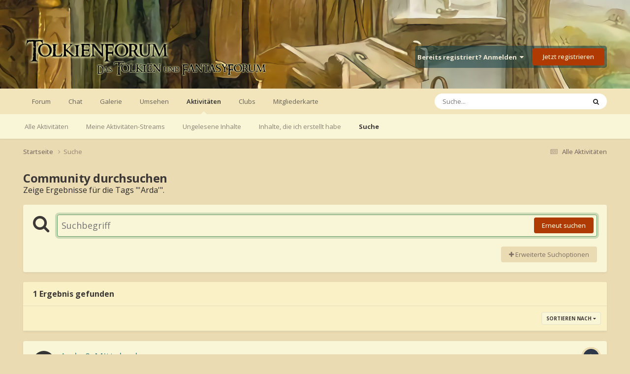

--- FILE ---
content_type: text/html;charset=UTF-8
request_url: https://www.tolkienforum.de/tags/Arda/
body_size: 15037
content:
<!DOCTYPE html>
<html lang="de-DE" dir="ltr">
	<head>
		<meta charset="utf-8">
        
		<title>Zeige Ergebnisse für die Tags "&#039;Arda&#039;". - TolkienForum</title>
		
		
			<!-- Piwik -->
<script type="text/javascript">
  var _paq = _paq || [];
  _paq.push(['trackPageView']);
  _paq.push(['enableLinkTracking']);
  (function() {
    var u="//matomo.tolkienforum.de/";
    _paq.push(['setTrackerUrl', u+'piwik.php']);
    _paq.push(['setSiteId', 1]);
    var d=document, g=d.createElement('script'), s=d.getElementsByTagName('script')[0];
    g.type='text/javascript'; g.async=true; g.defer=true; g.src=u+'piwik.js'; s.parentNode.insertBefore(g,s);
  })();
</script>
<noscript><p><img src="//matomo.tolkienforum.de/piwik.php?idsite=1" style="border:0;" alt="" /></p></noscript>
<!-- End Piwik Code -->

		
		
		

	<meta name="viewport" content="width=device-width, initial-scale=1">


	
	


	<meta name="twitter:card" content="summary" />




	
		
			
				<meta name="robots" content="noindex">
			
		
	

	
		
			
				<meta property="og:site_name" content="TolkienForum">
			
		
	

	
		
			
				<meta property="og:locale" content="de_DE">
			
		
	






<link rel="manifest" href="https://www.tolkienforum.de/manifest.webmanifest/">
<meta name="msapplication-config" content="https://www.tolkienforum.de/browserconfig.xml/">
<meta name="msapplication-starturl" content="/">
<meta name="application-name" content="TolkienForum">
<meta name="apple-mobile-web-app-title" content="TolkienForum">

	<meta name="theme-color" content="#ebdbb2">






	

	
		
			<link rel="icon" sizes="36x36" href="https://www.tolkienforum.de/uploads/monthly_2020_09/android-chrome-36x36.png?v=1710358340">
		
	

	
		
			<link rel="icon" sizes="48x48" href="https://www.tolkienforum.de/uploads/monthly_2020_09/android-chrome-48x48.png?v=1710358340">
		
	

	
		
			<link rel="icon" sizes="72x72" href="https://www.tolkienforum.de/uploads/monthly_2020_09/android-chrome-72x72.png?v=1710358340">
		
	

	
		
			<link rel="icon" sizes="96x96" href="https://www.tolkienforum.de/uploads/monthly_2020_09/android-chrome-96x96.png?v=1710358340">
		
	

	
		
			<link rel="icon" sizes="144x144" href="https://www.tolkienforum.de/uploads/monthly_2020_09/android-chrome-144x144.png?v=1710358340">
		
	

	
		
			<link rel="icon" sizes="192x192" href="https://www.tolkienforum.de/uploads/monthly_2020_09/android-chrome-192x192.png?v=1710358340">
		
	

	
		
			<link rel="icon" sizes="256x256" href="https://www.tolkienforum.de/uploads/monthly_2020_09/android-chrome-256x256.png?v=1710358340">
		
	

	
		
			<link rel="icon" sizes="384x384" href="https://www.tolkienforum.de/uploads/monthly_2020_09/android-chrome-384x384.png?v=1710358340">
		
	

	
		
			<link rel="icon" sizes="512x512" href="https://www.tolkienforum.de/uploads/monthly_2020_09/android-chrome-512x512.png?v=1710358340">
		
	

	
		
			<meta name="msapplication-square70x70logo" content="https://www.tolkienforum.de/uploads/monthly_2020_09/msapplication-square70x70logo.png?v=1710358340"/>
		
	

	
		
			<meta name="msapplication-TileImage" content="https://www.tolkienforum.de/uploads/monthly_2020_09/msapplication-TileImage.png?v=1710358340"/>
		
	

	
		
			<meta name="msapplication-square150x150logo" content="https://www.tolkienforum.de/uploads/monthly_2020_09/msapplication-square150x150logo.png?v=1710358340"/>
		
	

	
		
			<meta name="msapplication-wide310x150logo" content="https://www.tolkienforum.de/uploads/monthly_2020_09/msapplication-wide310x150logo.png?v=1710358340"/>
		
	

	
		
			<meta name="msapplication-square310x310logo" content="https://www.tolkienforum.de/uploads/monthly_2020_09/msapplication-square310x310logo.png?v=1710358340"/>
		
	

	
		
			
				<link rel="apple-touch-icon" href="https://www.tolkienforum.de/uploads/monthly_2020_09/apple-touch-icon-57x57.png?v=1710358340">
			
		
	

	
		
			
				<link rel="apple-touch-icon" sizes="60x60" href="https://www.tolkienforum.de/uploads/monthly_2020_09/apple-touch-icon-60x60.png?v=1710358340">
			
		
	

	
		
			
				<link rel="apple-touch-icon" sizes="72x72" href="https://www.tolkienforum.de/uploads/monthly_2020_09/apple-touch-icon-72x72.png?v=1710358340">
			
		
	

	
		
			
				<link rel="apple-touch-icon" sizes="76x76" href="https://www.tolkienforum.de/uploads/monthly_2020_09/apple-touch-icon-76x76.png?v=1710358340">
			
		
	

	
		
			
				<link rel="apple-touch-icon" sizes="114x114" href="https://www.tolkienforum.de/uploads/monthly_2020_09/apple-touch-icon-114x114.png?v=1710358340">
			
		
	

	
		
			
				<link rel="apple-touch-icon" sizes="120x120" href="https://www.tolkienforum.de/uploads/monthly_2020_09/apple-touch-icon-120x120.png?v=1710358340">
			
		
	

	
		
			
				<link rel="apple-touch-icon" sizes="144x144" href="https://www.tolkienforum.de/uploads/monthly_2020_09/apple-touch-icon-144x144.png?v=1710358340">
			
		
	

	
		
			
				<link rel="apple-touch-icon" sizes="152x152" href="https://www.tolkienforum.de/uploads/monthly_2020_09/apple-touch-icon-152x152.png?v=1710358340">
			
		
	

	
		
			
				<link rel="apple-touch-icon" sizes="180x180" href="https://www.tolkienforum.de/uploads/monthly_2020_09/apple-touch-icon-180x180.png?v=1710358340">
			
		
	





<link rel="preload" href="//www.tolkienforum.de/applications/core/interface/font/fontawesome-webfont.woff2?v=4.7.0" as="font" crossorigin="anonymous">
		


	<link rel="preconnect" href="https://fonts.googleapis.com">
	<link rel="preconnect" href="https://fonts.gstatic.com" crossorigin>
	
		<link href="https://fonts.googleapis.com/css2?family=Open%20Sans:wght@300;400;500;600;700&display=swap" rel="stylesheet">
	



	<link rel='stylesheet' href='https://www.tolkienforum.de/uploads/css_built_30/341e4a57816af3ba440d891ca87450ff_framework.css?v=7879f064451759621616' media='all'>

	<link rel='stylesheet' href='https://www.tolkienforum.de/uploads/css_built_30/05e81b71abe4f22d6eb8d1a929494829_responsive.css?v=7879f064451759621616' media='all'>

	<link rel='stylesheet' href='https://www.tolkienforum.de/uploads/css_built_30/20446cf2d164adcc029377cb04d43d17_flags.css?v=7879f064451759621616' media='all'>

	<link rel='stylesheet' href='https://www.tolkienforum.de/uploads/css_built_30/90eb5adf50a8c640f633d47fd7eb1778_core.css?v=7879f064451759621616' media='all'>

	<link rel='stylesheet' href='https://www.tolkienforum.de/uploads/css_built_30/5a0da001ccc2200dc5625c3f3934497d_core_responsive.css?v=7879f064451759621616' media='all'>

	<link rel='stylesheet' href='https://www.tolkienforum.de/uploads/css_built_30/f2ef08fd7eaff94a9763df0d2e2aaa1f_streams.css?v=7879f064451759621616' media='all'>

	<link rel='stylesheet' href='https://www.tolkienforum.de/uploads/css_built_30/802f8406e60523fd5b2af0bb4d7ccf04_search.css?v=7879f064451759621616' media='all'>

	<link rel='stylesheet' href='https://www.tolkienforum.de/uploads/css_built_30/ae8d39c59d6f1b4d32a059629f12aaf5_search_responsive.css?v=7879f064451759621616' media='all'>

	<link rel='stylesheet' href='https://www.tolkienforum.de/uploads/css_built_30/8a32dcbf06236254181d222455063219_global.css?v=7879f064451759621616' media='all'>





<link rel='stylesheet' href='https://www.tolkienforum.de/uploads/css_built_30/258adbb6e4f3e83cd3b355f84e3fa002_custom.css?v=7879f064451759621616' media='all'>




		
		

	
	<link rel='shortcut icon' href='https://www.tolkienforum.de/uploads/monthly_2017_09/favicon.ico.0a672e401460c608fc6cf6dae0529e8b.ico' type="image/x-icon">

	</head>
	<body class='ipsApp ipsApp_front ipsJS_none ipsClearfix' data-controller='core.front.core.app' data-message="" data-pageApp='core' data-pageLocation='front' data-pageModule='search' data-pageController='search'   >
		
        

        

		<a href='#ipsLayout_mainArea' class='ipsHide' title='Zum Hauptinhalt dieser Seite gehen' accesskey='m'>Zum Inhalt springen</a>
		





		<div id='ipsLayout_header' class='ipsClearfix'>
			<header>
				<div class='ipsLayout_container'>
					


<a href='https://www.tolkienforum.de/' id='elLogo' accesskey='1'><img src="https://www.tolkienforum.de/uploads/monthly_2020_09/tolkienforum-small.png.d7180e366eff731f5ca1eb502ffda775.png" alt='TolkienForum'></a>

					
						

	<ul id='elUserNav' class='ipsList_inline cSignedOut ipsResponsive_showDesktop'>
		
        
		
        
        
            
            <li id='elSignInLink'>
                <a href='https://www.tolkienforum.de/login/' data-ipsMenu-closeOnClick="false" data-ipsMenu id='elUserSignIn'>
                    Bereits registriert? Anmelden &nbsp;<i class='fa fa-caret-down'></i>
                </a>
                
<div id='elUserSignIn_menu' class='ipsMenu ipsMenu_auto ipsHide'>
	<form accept-charset='utf-8' method='post' action='https://www.tolkienforum.de/login/'>
		<input type="hidden" name="csrfKey" value="63bce4677538f8f0fa736b3ff93ae9f9">
		<input type="hidden" name="ref" value="aHR0cHM6Ly93d3cudG9sa2llbmZvcnVtLmRlL3RhZ3MvQXJkYS8=">
		<div data-role="loginForm">
			
			
			
				
<div class="ipsPad ipsForm ipsForm_vertical">
	<h4 class="ipsType_sectionHead">Anmelden</h4>
	<br><br>
	<ul class='ipsList_reset'>
		<li class="ipsFieldRow ipsFieldRow_noLabel ipsFieldRow_fullWidth">
			
			
				<input type="email" placeholder="E-Mail-Adresse" name="auth" autocomplete="email">
			
		</li>
		<li class="ipsFieldRow ipsFieldRow_noLabel ipsFieldRow_fullWidth">
			<input type="password" placeholder="Passwort" name="password" autocomplete="current-password">
		</li>
		<li class="ipsFieldRow ipsFieldRow_checkbox ipsClearfix">
			<span class="ipsCustomInput">
				<input type="checkbox" name="remember_me" id="remember_me_checkbox" value="1" checked aria-checked="true">
				<span></span>
			</span>
			<div class="ipsFieldRow_content">
				<label class="ipsFieldRow_label" for="remember_me_checkbox">Angemeldet bleiben</label>
				<span class="ipsFieldRow_desc">Nicht empfohlen auf gemeinsam genutzten Computern</span>
			</div>
		</li>
		<li class="ipsFieldRow ipsFieldRow_fullWidth">
			<button type="submit" name="_processLogin" value="usernamepassword" class="ipsButton ipsButton_primary ipsButton_small" id="elSignIn_submit">Anmelden</button>
			
				<p class="ipsType_right ipsType_small">
					
						<a href='https://www.tolkienforum.de/lostpassword/' >
					
					Passwort vergessen?</a>
				</p>
			
		</li>
	</ul>
</div>
			
		</div>
	</form>
</div>
            </li>
            
        
		
			<li>
				
					<a href='https://www.tolkienforum.de/register/' data-ipsDialog data-ipsDialog-size='narrow' data-ipsDialog-title='Jetzt registrieren' id='elRegisterButton' class='ipsButton ipsButton_normal ipsButton_primary'>Jetzt registrieren</a>
				
			</li>
		
	</ul>

						
<ul class='ipsMobileHamburger ipsList_reset ipsResponsive_hideDesktop'>
	<li data-ipsDrawer data-ipsDrawer-drawerElem='#elMobileDrawer'>
		<a href='#'>
			
			
			
			
			<i class='fa fa-navicon'></i>
		</a>
	</li>
</ul>
					
				</div>
			</header>
			

	<nav data-controller='core.front.core.navBar' class=' ipsResponsive_showDesktop'>
		<div class='ipsNavBar_primary ipsLayout_container '>
			<ul data-role="primaryNavBar" class='ipsClearfix'>
				


	
		
		
		<li  id='elNavSecondary_3' data-role="navBarItem" data-navApp="forums" data-navExt="Forums">
			
			
				<a href="https://www.tolkienforum.de"  data-navItem-id="3" >
					Forum<span class='ipsNavBar_active__identifier'></span>
				</a>
			
			
		</li>
	
	

	
		
		
		<li  id='elNavSecondary_18' data-role="navBarItem" data-navApp="core" data-navExt="CustomItem">
			
			
				<a href="https://chat.tolkienforum.de/#/room/%23gasthaus:matrix.tolkienforum.de" target='_blank' rel="noopener" data-navItem-id="18" >
					Chat<span class='ipsNavBar_active__identifier'></span>
				</a>
			
			
		</li>
	
	

	
		
		
		<li  id='elNavSecondary_4' data-role="navBarItem" data-navApp="gallery" data-navExt="Gallery">
			
			
				<a href="https://www.tolkienforum.de/gallery/"  data-navItem-id="4" >
					Galerie<span class='ipsNavBar_active__identifier'></span>
				</a>
			
			
		</li>
	
	

	
		
		
		<li  id='elNavSecondary_1' data-role="navBarItem" data-navApp="core" data-navExt="CustomItem">
			
			
				<a href="https://www.tolkienforum.de"  data-navItem-id="1" >
					Umsehen<span class='ipsNavBar_active__identifier'></span>
				</a>
			
			
				<ul class='ipsNavBar_secondary ipsHide' data-role='secondaryNavBar'>
					


	
		
		
		<li  id='elNavSecondary_5' data-role="navBarItem" data-navApp="calendar" data-navExt="Calendar">
			
			
				<a href="https://www.tolkienforum.de/events/"  data-navItem-id="5" >
					Kalender<span class='ipsNavBar_active__identifier'></span>
				</a>
			
			
		</li>
	
	

	
		
		
		<li  id='elNavSecondary_7' data-role="navBarItem" data-navApp="core" data-navExt="Guidelines">
			
			
				<a href="https://www.tolkienforum.de/guidelines/"  data-navItem-id="7" >
					Community-Regeln<span class='ipsNavBar_active__identifier'></span>
				</a>
			
			
		</li>
	
	

	
		
		
		<li  id='elNavSecondary_8' data-role="navBarItem" data-navApp="core" data-navExt="StaffDirectory">
			
			
				<a href="https://www.tolkienforum.de/staff/"  data-navItem-id="8" >
					Teammitglieder<span class='ipsNavBar_active__identifier'></span>
				</a>
			
			
		</li>
	
	

	
		
		
		<li  id='elNavSecondary_9' data-role="navBarItem" data-navApp="core" data-navExt="OnlineUsers">
			
			
				<a href="https://www.tolkienforum.de/online/"  data-navItem-id="9" >
					Benutzer online<span class='ipsNavBar_active__identifier'></span>
				</a>
			
			
		</li>
	
	

	
		
		
		<li  id='elNavSecondary_16' data-role="navBarItem" data-navApp="core" data-navExt="Leaderboard">
			
			
				<a href="https://www.tolkienforum.de/leaderboard/"  data-navItem-id="16" >
					Rangliste<span class='ipsNavBar_active__identifier'></span>
				</a>
			
			
		</li>
	
	

					<li class='ipsHide' id='elNavigationMore_1' data-role='navMore'>
						<a href='#' data-ipsMenu data-ipsMenu-appendTo='#elNavigationMore_1' id='elNavigationMore_1_dropdown'>Mehr <i class='fa fa-caret-down'></i></a>
						<ul class='ipsHide ipsMenu ipsMenu_auto' id='elNavigationMore_1_dropdown_menu' data-role='moreDropdown'></ul>
					</li>
				</ul>
			
		</li>
	
	

	
		
		
			
		
		<li class='ipsNavBar_active' data-active id='elNavSecondary_2' data-role="navBarItem" data-navApp="core" data-navExt="CustomItem">
			
			
				<a href="https://www.tolkienforum.de/discover/"  data-navItem-id="2" data-navDefault>
					Aktivitäten<span class='ipsNavBar_active__identifier'></span>
				</a>
			
			
				<ul class='ipsNavBar_secondary ' data-role='secondaryNavBar'>
					


	
		
		
		<li  id='elNavSecondary_10' data-role="navBarItem" data-navApp="core" data-navExt="AllActivity">
			
			
				<a href="https://www.tolkienforum.de/discover/"  data-navItem-id="10" >
					Alle Aktivitäten<span class='ipsNavBar_active__identifier'></span>
				</a>
			
			
		</li>
	
	

	
		
		
		<li  id='elNavSecondary_11' data-role="navBarItem" data-navApp="core" data-navExt="YourActivityStreams">
			
			
				<a href="#"  data-navItem-id="11" >
					Meine Aktivitäten-Streams<span class='ipsNavBar_active__identifier'></span>
				</a>
			
			
		</li>
	
	

	
		
		
		<li  id='elNavSecondary_12' data-role="navBarItem" data-navApp="core" data-navExt="YourActivityStreamsItem">
			
			
				<a href="https://www.tolkienforum.de/discover/unread/"  data-navItem-id="12" >
					Ungelesene Inhalte<span class='ipsNavBar_active__identifier'></span>
				</a>
			
			
		</li>
	
	

	
		
		
		<li  id='elNavSecondary_13' data-role="navBarItem" data-navApp="core" data-navExt="YourActivityStreamsItem">
			
			
				<a href="https://www.tolkienforum.de/discover/content-started/"  data-navItem-id="13" >
					Inhalte, die ich erstellt habe<span class='ipsNavBar_active__identifier'></span>
				</a>
			
			
		</li>
	
	

	
		
		
			
		
		<li class='ipsNavBar_active' data-active id='elNavSecondary_14' data-role="navBarItem" data-navApp="core" data-navExt="Search">
			
			
				<a href="https://www.tolkienforum.de/search/"  data-navItem-id="14" data-navDefault>
					Suche<span class='ipsNavBar_active__identifier'></span>
				</a>
			
			
		</li>
	
	

					<li class='ipsHide' id='elNavigationMore_2' data-role='navMore'>
						<a href='#' data-ipsMenu data-ipsMenu-appendTo='#elNavigationMore_2' id='elNavigationMore_2_dropdown'>Mehr <i class='fa fa-caret-down'></i></a>
						<ul class='ipsHide ipsMenu ipsMenu_auto' id='elNavigationMore_2_dropdown_menu' data-role='moreDropdown'></ul>
					</li>
				</ul>
			
		</li>
	
	

	
	

	
		
		
		<li  id='elNavSecondary_20' data-role="navBarItem" data-navApp="core" data-navExt="Clubs">
			
			
				<a href="https://www.tolkienforum.de/clubs/"  data-navItem-id="20" >
					Clubs<span class='ipsNavBar_active__identifier'></span>
				</a>
			
			
		</li>
	
	

	
		
		
		<li  id='elNavSecondary_21' data-role="navBarItem" data-navApp="communitymap" data-navExt="Communitymap">
			
			
				<a href="https://www.tolkienforum.de/communitymap/"  data-navItem-id="21" >
					Mitgliederkarte<span class='ipsNavBar_active__identifier'></span>
				</a>
			
			
		</li>
	
	

				<li class='ipsHide' id='elNavigationMore' data-role='navMore'>
					<a href='#' data-ipsMenu data-ipsMenu-appendTo='#elNavigationMore' id='elNavigationMore_dropdown'>Mehr</a>
					<ul class='ipsNavBar_secondary ipsHide' data-role='secondaryNavBar'>
						<li class='ipsHide' id='elNavigationMore_more' data-role='navMore'>
							<a href='#' data-ipsMenu data-ipsMenu-appendTo='#elNavigationMore_more' id='elNavigationMore_more_dropdown'>Mehr <i class='fa fa-caret-down'></i></a>
							<ul class='ipsHide ipsMenu ipsMenu_auto' id='elNavigationMore_more_dropdown_menu' data-role='moreDropdown'></ul>
						</li>
					</ul>
				</li>
			</ul>
			

	<div id="elSearchWrapper">
		<div id='elSearch' data-controller="core.front.core.quickSearch">
			<form accept-charset='utf-8' action='//www.tolkienforum.de/search/?do=quicksearch' method='post'>
                <input type='search' id='elSearchField' placeholder='Suche...' name='q' autocomplete='off' aria-label='Suche'>
                <details class='cSearchFilter'>
                    <summary class='cSearchFilter__text'></summary>
                    <ul class='cSearchFilter__menu'>
                        
                        <li><label><input type="radio" name="type" value="all"  checked><span class='cSearchFilter__menuText'>Überall</span></label></li>
                        
                        
                            <li><label><input type="radio" name="type" value="forums_topic"><span class='cSearchFilter__menuText'>Themen</span></label></li>
                        
                            <li><label><input type="radio" name="type" value="calendar_event"><span class='cSearchFilter__menuText'>Termine</span></label></li>
                        
                            <li><label><input type="radio" name="type" value="communitymap_markers"><span class='cSearchFilter__menuText'>Markers</span></label></li>
                        
                    </ul>
                </details>
				<button class='cSearchSubmit' type="submit" aria-label='Suche'><i class="fa fa-search"></i></button>
			</form>
		</div>
	</div>

		</div>
	</nav>

			
<ul id='elMobileNav' class='ipsResponsive_hideDesktop' data-controller='core.front.core.mobileNav'>
	
		
			<li id='elMobileBreadcrumb'>
				<a href='https://www.tolkienforum.de/'>
					<span>Startseite</span>
				</a>
			</li>
		
	
	
	
	<li >
		<a data-action="defaultStream" href='https://www.tolkienforum.de/discover/'><i class="fa fa-newspaper-o" aria-hidden="true"></i></a>
	</li>

	

	
		<li class='ipsJS_show'>
			<a href='https://www.tolkienforum.de/search/'><i class='fa fa-search'></i></a>
		</li>
	
</ul>
		</div>
		<main id='ipsLayout_body' class='ipsLayout_container'>
			<div id='ipsLayout_contentArea'>
				<div id='ipsLayout_contentWrapper'>
					
<nav class='ipsBreadcrumb ipsBreadcrumb_top ipsFaded_withHover'>
	

	<ul class='ipsList_inline ipsPos_right'>
		
		<li >
			<a data-action="defaultStream" class='ipsType_light '  href='https://www.tolkienforum.de/discover/'><i class="fa fa-newspaper-o" aria-hidden="true"></i> <span>Alle Aktivitäten</span></a>
		</li>
		
	</ul>

	<ul data-role="breadcrumbList">
		<li>
			<a title="Startseite" href='https://www.tolkienforum.de/'>
				<span>Startseite <i class='fa fa-angle-right'></i></span>
			</a>
		</li>
		
		
			<li>
				
					<a href='https://www.tolkienforum.de/search/'>
						<span>Suche </span>
					</a>
				
			</li>
		
	</ul>
</nav>
					
					<div id='ipsLayout_mainArea'>
						
						
						
						

	




						

<div data-controller='core.front.search.main' data-baseURL='https://www.tolkienforum.de/search/'>
	<div class='ipsResponsive_hidePhone ipsPageHeader'>
		<h1 class='ipsType_pageTitle'>Community durchsuchen</h1>
		<p class='ipsType_reset ipsType_large ' data-role='searchBlurb'>Zeige Ergebnisse für die Tags "&#039;Arda&#039;".</p>
	</div>
	
	

	<div class='ipsBox ipsPadding ipsResponsive_pull ipsMargin_top' data-controller='core.front.search.filters' id='elSearchFilters'>
		


<form accept-charset='utf-8' class="ipsForm ipsForm_vertical" method='post' action='https://www.tolkienforum.de/tags/Arda/' data-ipsForm id='elSearchFilters_content'>
	<input type="hidden" name="form_submitted" value="1">
	
		<input type="hidden" name="csrfKey" value="63bce4677538f8f0fa736b3ff93ae9f9">
	
		<input type="hidden" name="sortby" value="relevancy">
	

	

	<div class='ipsFlex ipsFlex-ai:start ipsGap cSearchMainBar'>
		<button type='submit' class='ipsFlex-flex:00 cSearchPretendButton' tabindex='-1'><i class='fa fa-search ipsType_huge'></i></button>
		<div class='ipsFlex-flex:11'>
			<div class='cSearchWrapper'>
				<input type='text' id='elMainSearchInput' name='q' value='' placeholder='Suchbegriff' autofocus class='ipsField_primary ipsField_fullWidth'>
				<div class='cSearchWrapper__button'>
					<button type='submit' id='elSearchSubmit' class='ipsButton ipsButton_primary ipsButton_verySmall ipsPos_right ipsResponsive_hidePhone ' data-action='searchAgain'>Erneut suchen</button>
				</div>
			</div>
			<div class='ipsFlex ipsFlex-ai:center ipsFlex-fw:wrap'>
				<div class='ipsFlex-flex:11 ipsType_brandedLinks'>
					<div class='ipsMargin_top' data-role="hints">
					

			
				</div>
				</div>
				<div>
					<p class='ipsType_reset ipsMargin_top ' data-action='showFilters'>
						<a href='#' class='ipsButton ipsButton_light ipsButton_verySmall'><i class='fa fa-plus'></i> Erweiterte Suchoptionen</a>
					</p>
				</div>
			</div>
		</div>
	</div>

	<div data-role='searchFilters' class='ipsSpacer_top ipsBox ipsBox--child ipsHide'>
		
		<section id='elTabs_search_content' class='ipsTabs_panels'>
			<div id='ipsTabs_elTabs_search_elTab_searchContent_panel' class='ipsTabs_panel' data-tabType='content'>
				<div class='ipsPad_double'>
					<div class=''>		
						<ul class='ipsList_reset'>
							
								
									<li class='ipsSpacer_half  ipsFieldRow_fullWidth' data-role='searchTags'>
										<h3 class="ipsType_reset ipsType_large cStreamForm_title ipsSpacer_bottom ipsSpacer_half">Suche nach Tags</h3>
										


	





	
		


<div>

<textarea
	name="tags"
	id='elInput_tags'
	class=""
	
	
	
	
	data-ipsAutocomplete
	
	data-ipsAutocomplete-forceLower
	data-ipsAutocomplete-lang='ac_optional'
	
	
	
	
	
	
	
	
	
	data-ipsAutocomplete-minimized
>Arda</textarea>




</div>









										<span class='ipsType_light ipsType_small'>Trenne mehrere Tags mit Kommata voneinander ab.</span>
									</li>
								
								
									<li class='ipsSpacer_top ipsSpacer_half ipsHide' data-role='searchTermsOrTags'>
										<ul class='ipsFieldRow_content ipsList_reset'>
											<li class='ipsFieldRow_inlineCheckbox'>
												<span class='ipsCustomInput'>
													<input type='radio' name="eitherTermsOrTags" value="or" id='elRadio_eitherTermsOrTags_or' checked>
													<span></span>
												</span> <label for='elRadio_eitherTermsOrTags_or'>Übereinstimmung des Suchbegriffs <strong>ODER</strong> der Tags</label>
											</li>
											<li class='ipsFieldRow_inlineCheckbox'>
												<span class='ipsCustomInput'>
													<input type='radio' name="eitherTermsOrTags" value="and" id='elRadio_eitherTermsOrTags_and' >
													<span></span>
												</span> <label for='elRadio_eitherTermsOrTags_and'>Übereinstimmung des Suchbegriffs <strong>UND</strong> der Tags</label>
											</li>
										</ul>
									</li>
								
							
							
								<li class='ipsSpacer_top ipsHide ipsFieldRow_fullWidth' data-role='searchAuthors'>
									<h3 class="ipsType_reset ipsType_large cStreamForm_title ipsSpacer_bottom ipsSpacer_half">Suche Inhalte eines Autors</h3>
									


	






<div>

<textarea
	name="author"
	id='elInput_author'
	class=""
	
	
	
	
	data-ipsAutocomplete
	
	
	data-ipsAutocomplete-lang='mem_optional'
	data-ipsAutocomplete-maxItems='1'
	
		data-ipsAutocomplete-unique
	
	
		data-ipsAutocomplete-dataSource="https://www.tolkienforum.de/index.php?app=core&amp;module=system&amp;controller=ajax&amp;do=findMember"
		data-ipsAutocomplete-queryParam='input'
	
	
		data-ipsAutocomplete-resultItemTemplate="core.autocomplete.memberItem"
	
	
	
	data-ipsAutocomplete-minAjaxLength='3'
	data-ipsAutocomplete-disallowedCharacters='[]'
	data-ipsAutocomplete-commaTrigger='false'
	
></textarea>




</div>









								</li>
							
						</ul>
						
							<ul class="ipsList_inline ipsType_normal ipsJS_show">
								
								
									<li><a href="#" data-action="searchByAuthors" data-opens='searchAuthors'><i class="fa fa-plus"></i> Suche Inhalte eines Autors</a></li>
								
							</ul>
						
					</div>

					<div class='ipsGrid ipsGrid_collapsePhone ipsSpacer_top ipsSpacer_double'>
						
							
							<div class='ipsGrid_span3'>
								<h3 class="ipsType_reset ipsType_large cStreamForm_title ipsSpacer_bottom ipsSpacer_half">Inhaltstyp</h3>
								<ul class="ipsSideMenu_list ipsSideMenu_withRadios ipsSideMenu_small ipsType_normal" data-role='searchApp' data-ipsSideMenu data-ipsSideMenu-type="radio" data-ipsSideMenu-responsive="false">
									
										
										<li>
											<span id='elSearchToggle_' class='ipsSideMenu_item ipsSideMenu_itemActive' data-ipsMenuValue=''>
												<input type="radio" name="type" value="" checked id="elRadio_type_" data-control="toggle" data-toggles="club" data-toggle-visibleCheck='#elSearchToggle_'>
												<label for='elRadio_type_' id='elField_type__label' data-role='searchAppTitle'>Alles</label>
											</span>
										</li>
									
										
										<li>
											<span id='elSearchToggle_forums_topic' class='ipsSideMenu_item ' data-ipsMenuValue='forums_topic'>
												<input type="radio" name="type" value="forums_topic"  id="elRadio_type_forums_topic" data-control="toggle" data-toggles="forums_topic_node,search_min_replies" data-toggle-visibleCheck='#elSearchToggle_forums_topic'>
												<label for='elRadio_type_forums_topic' id='elField_type_forums_topic_label' data-role='searchAppTitle'>Themen</label>
											</span>
										</li>
									
										
										<li>
											<span id='elSearchToggle_calendar_event' class='ipsSideMenu_item ' data-ipsMenuValue='calendar_event'>
												<input type="radio" name="type" value="calendar_event"  id="elRadio_type_calendar_event" data-control="toggle" data-toggles="calendar_event_node,search_min_comments,search_min_reviews" data-toggle-visibleCheck='#elSearchToggle_calendar_event'>
												<label for='elRadio_type_calendar_event' id='elField_type_calendar_event_label' data-role='searchAppTitle'>Termine</label>
											</span>
										</li>
									
										
										<li>
											<span id='elSearchToggle_communitymap_markers' class='ipsSideMenu_item ' data-ipsMenuValue='communitymap_markers'>
												<input type="radio" name="type" value="communitymap_markers"  id="elRadio_type_communitymap_markers" data-control="toggle" data-toggles="communitymap_markers_node,search_min_comments,search_min_reviews" data-toggle-visibleCheck='#elSearchToggle_communitymap_markers'>
												<label for='elRadio_type_communitymap_markers' id='elField_type_communitymap_markers_label' data-role='searchAppTitle'>Markers</label>
											</span>
										</li>
									
								</ul>
								
								
									<br>
									
										<div id="forums_topic_node">
											<h3 class="ipsType_reset ipsType_large cStreamForm_title ipsSpacer_bottom ipsSpacer_half">Forum</h3>
											
<div class='ipsSelectTree ipsJS_show' data-name='forums_topic_node' data-ipsSelectTree data-ipsSelectTree-url="https://www.tolkienforum.de/tags/Arda/?_nodeSelectName=forums_topic_node" data-ipsSelectTree-multiple data-ipsSelectTree-selected='[]'>
	<input type="hidden" name="forums_topic_node" value="" data-role="nodeValue">
	<div class='ipsSelectTree_value ipsSelectTree_placeholder'></div>
	<span class='ipsSelectTree_expand'><i class='fa fa-chevron-down'></i></span>
	<div class='ipsSelectTree_nodes ipsHide'>
		<div data-role='nodeList' class='ipsScrollbar'>
			
				<div class='ipsTabs ipsTabs_small ipsTabs_stretch ipsClearfix ipsJS_show' id='tabs_nodeSelect_forums_topic_node' data-ipsTabBar data-ipsTabBar-contentArea='#ipsTabs_content_nodeSelect_forums_topic_node'>
					<a href='#tabs_nodeSelect_forums_topic_node' data-action='expandTabs'><i class='fa fa-caret-down'></i></a>
					<ul role='tablist'>
						<li>
							<a href='#ipsTabs_tabs_nodeSelect_forums_topic_node_nodeSelect_forums_topic_node_tab_global_panel' id='nodeSelect_forums_topic_node_tab_global' class="ipsTabs_item" role="tab">
								Community
							</a>
						</li>
						<li>
							<a href='#ipsTabs_tabs_nodeSelect_forums_topic_node_nodeSelect_forums_topic_node_tab_clubs_panel' id='nodeSelect_forums_topic_node_tab_clubs' class="ipsTabs_item" role="tab">
								Clubs
							</a>
						</li>
					</ul>
				</div>
				<div id='ipsTabs_content_nodeSelect_forums_topic_node' class='ipsTabs_panels'>
					<div id='ipsTabs_tabs_nodeSelect_forums_topic_node_nodeSelect_forums_topic_node_tab_global_panel' class="ipsTabs_panel" aria-labelledby="nodeSelect_forums_topic_node_tab_global" aria-hidden="false" data-role="globalNodeList">
						

	<ul class='ipsList_reset'>
		
			
				<li>
					
						
							<div class='ipsSelectTree_item ipsSelectTree_itemDisabled ipsSelectTree_withChildren ipsSelectTree_itemOpen' data-id="62" data-breadcrumb='[]' data-childrenloaded="true">
								
									<a href='#' data-action="getChildren" class='ipsSelectTree_toggle'></a>
								
								<span data-role="nodeTitle">
									
										Service -:- Infos -:- News
									
								</span>
							</div>
							
								<div data-role="childWrapper">
									

	<ul class='ipsList_reset'>
		
			
				<li>
					
						<div data-action="nodeSelect" class='ipsSelectTree_item  ' data-id="34" data-breadcrumb='[&quot;Service -:- Infos -:- News&quot;]'  >
							
							<span data-role="nodeTitle">
								
									Neuigkeiten aus der Fantasy- und Tolkien-Welt
								
							</span>
						</div>
						
					
				</li>
			
		
			
				<li>
					
						<div data-action="nodeSelect" class='ipsSelectTree_item ipsSelectTree_withChildren ' data-id="13" data-breadcrumb='[&quot;Service -:- Infos -:- News&quot;]'  >
							
								<a href='#' data-action="getChildren" class='ipsSelectTree_toggle'></a>
							
							<span data-role="nodeTitle">
								
									Fragen zum Forum und an das Forum-Team
								
							</span>
						</div>
						
					
				</li>
			
		
		
	</ul>

								</div>
							
						
					
				</li>
			
		
			
				<li>
					
						
							<div class='ipsSelectTree_item ipsSelectTree_itemDisabled ipsSelectTree_withChildren ipsSelectTree_itemOpen' data-id="60" data-breadcrumb='[]' data-childrenloaded="true">
								
									<a href='#' data-action="getChildren" class='ipsSelectTree_toggle'></a>
								
								<span data-role="nodeTitle">
									
										J.R.R. Tolkien und die Welt des Professors
									
								</span>
							</div>
							
								<div data-role="childWrapper">
									

	<ul class='ipsList_reset'>
		
			
				<li>
					
						<div data-action="nodeSelect" class='ipsSelectTree_item  ' data-id="4" data-breadcrumb='[&quot;J.R.R. Tolkien und die Welt des Professors&quot;]'  >
							
							<span data-role="nodeTitle">
								
									Tolkiens Leben
								
							</span>
						</div>
						
					
				</li>
			
		
			
				<li>
					
						
							<div class='ipsSelectTree_item ipsSelectTree_itemDisabled ipsSelectTree_withChildren ' data-id="135" data-breadcrumb='[&quot;J.R.R. Tolkien und die Welt des Professors&quot;]' >
								
									<a href='#' data-action="getChildren" class='ipsSelectTree_toggle'></a>
								
								<span data-role="nodeTitle">
									
										Peter Jacksons Verfilmungen
									
								</span>
							</div>
							
						
					
				</li>
			
		
			
				<li>
					
						<div data-action="nodeSelect" class='ipsSelectTree_item ipsSelectTree_withChildren ' data-id="8" data-breadcrumb='[&quot;J.R.R. Tolkien und die Welt des Professors&quot;]'  >
							
								<a href='#' data-action="getChildren" class='ipsSelectTree_toggle'></a>
							
							<span data-role="nodeTitle">
								
									Tolkiens Werke
								
							</span>
						</div>
						
					
				</li>
			
		
			
				<li>
					
						<div data-action="nodeSelect" class='ipsSelectTree_item  ' data-id="12" data-breadcrumb='[&quot;J.R.R. Tolkien und die Welt des Professors&quot;]'  >
							
							<span data-role="nodeTitle">
								
									Tolkiens Sprachen und Schriften
								
							</span>
						</div>
						
					
				</li>
			
		
			
				<li>
					
						<div data-action="nodeSelect" class='ipsSelectTree_item  ' data-id="38" data-breadcrumb='[&quot;J.R.R. Tolkien und die Welt des Professors&quot;]'  >
							
							<span data-role="nodeTitle">
								
									Weitere Adaptionen und Interpretationen
								
							</span>
						</div>
						
					
				</li>
			
		
			
				<li>
					
						<div data-action="nodeSelect" class='ipsSelectTree_item  ' data-id="80" data-breadcrumb='[&quot;J.R.R. Tolkien und die Welt des Professors&quot;]'  >
							
							<span data-role="nodeTitle">
								
									Tolkiens Fans
								
							</span>
						</div>
						
					
				</li>
			
		
			
				<li>
					
						<div data-action="nodeSelect" class='ipsSelectTree_item  ' data-id="143" data-breadcrumb='[&quot;J.R.R. Tolkien und die Welt des Professors&quot;]'  >
							
							<span data-role="nodeTitle">
								
									The Lord of the Rings on Prime
								
							</span>
						</div>
						
					
				</li>
			
		
		
	</ul>

								</div>
							
						
					
				</li>
			
		
			
				<li>
					
						
							<div class='ipsSelectTree_item ipsSelectTree_itemDisabled  ' data-id="90" data-breadcrumb='[]' >
								
								<span data-role="nodeTitle">
									
										Projekte zu Tolkiens Werken
									
								</span>
							</div>
							
						
					
				</li>
			
		
			
				<li>
					
						
							<div class='ipsSelectTree_item ipsSelectTree_itemDisabled ipsSelectTree_withChildren ipsSelectTree_itemOpen' data-id="64" data-breadcrumb='[]' data-childrenloaded="true">
								
									<a href='#' data-action="getChildren" class='ipsSelectTree_toggle'></a>
								
								<span data-role="nodeTitle">
									
										Fantasy und Co.
									
								</span>
							</div>
							
								<div data-role="childWrapper">
									

	<ul class='ipsList_reset'>
		
			
				<li>
					
						<div data-action="nodeSelect" class='ipsSelectTree_item  ' data-id="31" data-breadcrumb='[&quot;Fantasy und Co.&quot;]'  >
							
							<span data-role="nodeTitle">
								
									Fan-Fiction und Fantasy-Kurzgeschichten
								
							</span>
						</div>
						
					
				</li>
			
		
			
				<li>
					
						<div data-action="nodeSelect" class='ipsSelectTree_item ipsSelectTree_withChildren ' data-id="29" data-breadcrumb='[&quot;Fantasy und Co.&quot;]'  >
							
								<a href='#' data-action="getChildren" class='ipsSelectTree_toggle'></a>
							
							<span data-role="nodeTitle">
								
									Die Welt der Spiele - Rollenspiele, Table-Top und Co.
								
							</span>
						</div>
						
					
				</li>
			
		
			
				<li>
					
						<div data-action="nodeSelect" class='ipsSelectTree_item ipsSelectTree_withChildren ' data-id="50" data-breadcrumb='[&quot;Fantasy und Co.&quot;]'  >
							
								<a href='#' data-action="getChildren" class='ipsSelectTree_toggle'></a>
							
							<span data-role="nodeTitle">
								
									Astinus Bibliothek der Fantasy Literatur
								
							</span>
						</div>
						
					
				</li>
			
		
			
				<li>
					
						<div data-action="nodeSelect" class='ipsSelectTree_item ipsSelectTree_withChildren ' data-id="22" data-breadcrumb='[&quot;Fantasy und Co.&quot;]'  >
							
								<a href='#' data-action="getChildren" class='ipsSelectTree_toggle'></a>
							
							<span data-role="nodeTitle">
								
									Fantasy Kunst – Werke berühmter oder unbekannter Künstler
								
							</span>
						</div>
						
					
				</li>
			
		
		
	</ul>

								</div>
							
						
					
				</li>
			
		
			
				<li>
					
						
							<div class='ipsSelectTree_item ipsSelectTree_itemDisabled ipsSelectTree_withChildren ipsSelectTree_itemOpen' data-id="63" data-breadcrumb='[]' data-childrenloaded="true">
								
									<a href='#' data-action="getChildren" class='ipsSelectTree_toggle'></a>
								
								<span data-role="nodeTitle">
									
										Es muss nicht immer Fantasy sein
									
								</span>
							</div>
							
								<div data-role="childWrapper">
									

	<ul class='ipsList_reset'>
		
			
				<li>
					
						<div data-action="nodeSelect" class='ipsSelectTree_item  ' data-id="10" data-breadcrumb='[&quot;Es muss nicht immer Fantasy sein&quot;]'  >
							
							<span data-role="nodeTitle">
								
									Der Bücherwurm
								
							</span>
						</div>
						
					
				</li>
			
		
			
				<li>
					
						<div data-action="nodeSelect" class='ipsSelectTree_item  ' data-id="23" data-breadcrumb='[&quot;Es muss nicht immer Fantasy sein&quot;]'  >
							
							<span data-role="nodeTitle">
								
									Musik
								
							</span>
						</div>
						
					
				</li>
			
		
			
				<li>
					
						<div data-action="nodeSelect" class='ipsSelectTree_item ipsSelectTree_withChildren ' data-id="26" data-breadcrumb='[&quot;Es muss nicht immer Fantasy sein&quot;]'  >
							
								<a href='#' data-action="getChildren" class='ipsSelectTree_toggle'></a>
							
							<span data-role="nodeTitle">
								
									Filme und TV-Serien
								
							</span>
						</div>
						
					
				</li>
			
		
			
				<li>
					
						<div data-action="nodeSelect" class='ipsSelectTree_item  ' data-id="87" data-breadcrumb='[&quot;Es muss nicht immer Fantasy sein&quot;]'  >
							
							<span data-role="nodeTitle">
								
									Computer und Internet
								
							</span>
						</div>
						
					
				</li>
			
		
		
	</ul>

								</div>
							
						
					
				</li>
			
		
			
				<li>
					
						
							<div class='ipsSelectTree_item ipsSelectTree_itemDisabled ipsSelectTree_withChildren ipsSelectTree_itemOpen' data-id="61" data-breadcrumb='[]' data-childrenloaded="true">
								
									<a href='#' data-action="getChildren" class='ipsSelectTree_toggle'></a>
								
								<span data-role="nodeTitle">
									
										Community -:- Die Leutz hier halt so :-)
									
								</span>
							</div>
							
								<div data-role="childWrapper">
									

	<ul class='ipsList_reset'>
		
			
				<li>
					
						<div data-action="nodeSelect" class='ipsSelectTree_item ipsSelectTree_withChildren ' data-id="2" data-breadcrumb='[&quot;Community -:- Die Leutz hier halt so :-)&quot;]'  >
							
								<a href='#' data-action="getChildren" class='ipsSelectTree_toggle'></a>
							
							<span data-role="nodeTitle">
								
									Quatschen - PSST! nicht so laut!
								
							</span>
						</div>
						
					
				</li>
			
		
			
				<li>
					
						<div data-action="nodeSelect" class='ipsSelectTree_item ipsSelectTree_withChildren ' data-id="21" data-breadcrumb='[&quot;Community -:- Die Leutz hier halt so :-)&quot;]'  >
							
								<a href='#' data-action="getChildren" class='ipsSelectTree_toggle'></a>
							
							<span data-role="nodeTitle">
								
									Forenspiele und -wettbewerbe
								
							</span>
						</div>
						
					
				</li>
			
		
			
				<li>
					
						<div data-action="nodeSelect" class='ipsSelectTree_item  ' data-id="19" data-breadcrumb='[&quot;Community -:- Die Leutz hier halt so :-)&quot;]'  >
							
							<span data-role="nodeTitle">
								
									Treffen, Stammtische, Veranstaltungen
								
							</span>
						</div>
						
					
				</li>
			
		
			
				<li>
					
						
							<div class='ipsSelectTree_item ipsSelectTree_itemDisabled  ' data-id="154" data-breadcrumb='[&quot;Community -:- Die Leutz hier halt so :-)&quot;]' >
								
								<span data-role="nodeTitle">
									
										Der neue Marktplatz
									
								</span>
							</div>
							
						
					
				</li>
			
		
		
	</ul>

								</div>
							
						
					
				</li>
			
		
			
		
			
		
			
		
			
		
			
		
			
		
			
		
			
		
			
		
			
		
			
		
			
		
			
		
			
		
			
		
			
		
			
		
			
		
			
		
			
		
			
		
			
		
			
		
			
		
			
		
			
		
			
		
			
		
			
		
			
		
			
		
			
		
			
		
		
	</ul>

					</div>
					<div id='ipsTabs_tabs_nodeSelect_forums_topic_node_nodeSelect_forums_topic_node_tab_clubs_panel' class="ipsTabs_panel" aria-labelledby="nodeSelect_forums_topic_node_tab_clubs" aria-hidden="false" data-role="clubNodeList">
						

	<ul class='ipsList_reset'>
		
			
		
			
		
			
		
			
		
			
		
			
		
			
				<li>
					
						<div data-action="nodeSelect" class='ipsSelectTree_item  ' data-id="140" data-breadcrumb='[]'  >
							
							<span data-role="nodeTitle">
								
									MittelerdePen&amp;PaperRollenspielerInnen's Themen
								
							</span>
						</div>
						
					
				</li>
			
		
			
				<li>
					
						<div data-action="nodeSelect" class='ipsSelectTree_item  ' data-id="145" data-breadcrumb='[]'  >
							
							<span data-role="nodeTitle">
								
									Gemeinsam &quot;Hobbit&quot; schauen's Eine unerwartete Reise
								
							</span>
						</div>
						
					
				</li>
			
		
			
				<li>
					
						<div data-action="nodeSelect" class='ipsSelectTree_item  ' data-id="146" data-breadcrumb='[]'  >
							
							<span data-role="nodeTitle">
								
									Gemeinsam &quot;Hobbit&quot; schauen's Smaugs Einöde
								
							</span>
						</div>
						
					
				</li>
			
		
			
				<li>
					
						<div data-action="nodeSelect" class='ipsSelectTree_item  ' data-id="147" data-breadcrumb='[]'  >
							
							<span data-role="nodeTitle">
								
									Gemeinsam &quot;Hobbit&quot; schauen's Die Schlacht der Fünf Heere
								
							</span>
						</div>
						
					
				</li>
			
		
			
				<li>
					
						<div data-action="nodeSelect" class='ipsSelectTree_item  ' data-id="148" data-breadcrumb='[]'  >
							
							<span data-role="nodeTitle">
								
									Gemeinsam &quot;Hobbit&quot; schauen's Quatschen
								
							</span>
						</div>
						
					
				</li>
			
		
			
				<li>
					
						<div data-action="nodeSelect" class='ipsSelectTree_item  ' data-id="155" data-breadcrumb='[]'  >
							
							<span data-role="nodeTitle">
								
									Gemeinsames &quot;Game of Thrones&quot; schauen's GoT - Staffel 3
								
							</span>
						</div>
						
					
				</li>
			
		
			
				<li>
					
						<div data-action="nodeSelect" class='ipsSelectTree_item  ' data-id="149" data-breadcrumb='[]'  >
							
							<span data-role="nodeTitle">
								
									Gemeinsames &quot;Game of Thrones&quot; schauen's Quatschen
								
							</span>
						</div>
						
					
				</li>
			
		
			
				<li>
					
						<div data-action="nodeSelect" class='ipsSelectTree_item  ' data-id="150" data-breadcrumb='[]'  >
							
							<span data-role="nodeTitle">
								
									Gemeinsames &quot;Game of Thrones&quot; schauen's GoT - Staffel 1
								
							</span>
						</div>
						
					
				</li>
			
		
			
				<li>
					
						<div data-action="nodeSelect" class='ipsSelectTree_item  ' data-id="151" data-breadcrumb='[]'  >
							
							<span data-role="nodeTitle">
								
									Gemeinsames &quot;Game of Thrones&quot; schauen's GoT - Staffel 2
								
							</span>
						</div>
						
					
				</li>
			
		
			
				<li>
					
						<div data-action="nodeSelect" class='ipsSelectTree_item  ' data-id="180" data-breadcrumb='[]'  >
							
							<span data-role="nodeTitle">
								
									Gemeinsames &quot;Game of Thrones&quot; schauen's HoD - Staffel 2
								
							</span>
						</div>
						
					
				</li>
			
		
			
				<li>
					
						<div data-action="nodeSelect" class='ipsSelectTree_item  ' data-id="174" data-breadcrumb='[]'  >
							
							<span data-role="nodeTitle">
								
									Gemeinsames &quot;Game of Thrones&quot; schauen's HoD - Staffel 1
								
							</span>
						</div>
						
					
				</li>
			
		
			
				<li>
					
						<div data-action="nodeSelect" class='ipsSelectTree_item  ' data-id="164" data-breadcrumb='[]'  >
							
							<span data-role="nodeTitle">
								
									Gemeinsames &quot;Game of Thrones&quot; schauen's GoT - Staffel 8
								
							</span>
						</div>
						
					
				</li>
			
		
			
				<li>
					
						<div data-action="nodeSelect" class='ipsSelectTree_item  ' data-id="156" data-breadcrumb='[]'  >
							
							<span data-role="nodeTitle">
								
									Gemeinsames &quot;Game of Thrones&quot; schauen's GoT - Staffel 4
								
							</span>
						</div>
						
					
				</li>
			
		
			
				<li>
					
						<div data-action="nodeSelect" class='ipsSelectTree_item  ' data-id="157" data-breadcrumb='[]'  >
							
							<span data-role="nodeTitle">
								
									Gemeinsames &quot;Game of Thrones&quot; schauen's GoT - Staffel 5
								
							</span>
						</div>
						
					
				</li>
			
		
			
				<li>
					
						<div data-action="nodeSelect" class='ipsSelectTree_item  ' data-id="159" data-breadcrumb='[]'  >
							
							<span data-role="nodeTitle">
								
									Gemeinsames &quot;Game of Thrones&quot; schauen's GoT - Staffel 6
								
							</span>
						</div>
						
					
				</li>
			
		
			
				<li>
					
						<div data-action="nodeSelect" class='ipsSelectTree_item  ' data-id="163" data-breadcrumb='[]'  >
							
							<span data-role="nodeTitle">
								
									Gemeinsames &quot;Game of Thrones&quot; schauen's GoT - Staffel 7
								
							</span>
						</div>
						
					
				</li>
			
		
			
				<li>
					
						<div data-action="nodeSelect" class='ipsSelectTree_item  ' data-id="165" data-breadcrumb='[]'  >
							
							<span data-role="nodeTitle">
								
									Marktplatz's Sammlertreff
								
							</span>
						</div>
						
					
				</li>
			
		
			
				<li>
					
						<div data-action="nodeSelect" class='ipsSelectTree_item  ' data-id="152" data-breadcrumb='[]'  >
							
							<span data-role="nodeTitle">
								
									Marktplatz's Suchen, Anbieten, Tauschen
								
							</span>
						</div>
						
					
				</li>
			
		
			
				<li>
					
						<div data-action="nodeSelect" class='ipsSelectTree_item  ' data-id="171" data-breadcrumb='[]'  >
							
							<span data-role="nodeTitle">
								
									Dungeons &amp; Dragons's 5e Produkte
								
							</span>
						</div>
						
					
				</li>
			
		
			
				<li>
					
						<div data-action="nodeSelect" class='ipsSelectTree_item  ' data-id="162" data-breadcrumb='[]'  >
							
							<span data-role="nodeTitle">
								
									Dungeons &amp; Dragons's Elisera Unser Abenteuer
								
							</span>
						</div>
						
					
				</li>
			
		
			
				<li>
					
						<div data-action="nodeSelect" class='ipsSelectTree_item  ' data-id="161" data-breadcrumb='[]'  >
							
							<span data-role="nodeTitle">
								
									Dungeons &amp; Dragons's Einsteigerset Abenteuer
								
							</span>
						</div>
						
					
				</li>
			
		
			
				<li>
					
						<div data-action="nodeSelect" class='ipsSelectTree_item  ' data-id="160" data-breadcrumb='[]'  >
							
							<span data-role="nodeTitle">
								
									Dungeons &amp; Dragons's Quasseln
								
							</span>
						</div>
						
					
				</li>
			
		
			
				<li>
					
						<div data-action="nodeSelect" class='ipsSelectTree_item  ' data-id="169" data-breadcrumb='[]'  >
							
							<span data-role="nodeTitle">
								
									Film-Club's Vorschläge
								
							</span>
						</div>
						
					
				</li>
			
		
			
				<li>
					
						<div data-action="nodeSelect" class='ipsSelectTree_item  ' data-id="168" data-breadcrumb='[]'  >
							
							<span data-role="nodeTitle">
								
									Film-Club's Film-Diskussionen
								
							</span>
						</div>
						
					
				</li>
			
		
			
				<li>
					
						<div data-action="nodeSelect" class='ipsSelectTree_item  ' data-id="167" data-breadcrumb='[]'  >
							
							<span data-role="nodeTitle">
								
									Film-Club's Abstimmungen
								
							</span>
						</div>
						
					
				</li>
			
		
			
				<li>
					
						<div data-action="nodeSelect" class='ipsSelectTree_item  ' data-id="166" data-breadcrumb='[]'  >
							
							<span data-role="nodeTitle">
								
									Film-Club's Quatschen
								
							</span>
						</div>
						
					
				</li>
			
		
			
				<li>
					
						<div data-action="nodeSelect" class='ipsSelectTree_item  ' data-id="172" data-breadcrumb='[]'  >
							
							<span data-role="nodeTitle">
								
									Gemeinsames &quot;Die Ringe der Macht&quot; schauen's Quatschen
								
							</span>
						</div>
						
					
				</li>
			
		
			
				<li>
					
						<div data-action="nodeSelect" class='ipsSelectTree_item  ' data-id="173" data-breadcrumb='[]'  >
							
							<span data-role="nodeTitle">
								
									Gemeinsames &quot;Die Ringe der Macht&quot; schauen's Staffel 1
								
							</span>
						</div>
						
					
				</li>
			
		
			
				<li>
					
						<div data-action="nodeSelect" class='ipsSelectTree_item  ' data-id="181" data-breadcrumb='[]'  >
							
							<span data-role="nodeTitle">
								
									Gemeinsames &quot;Die Ringe der Macht&quot; schauen's Staffel 2
								
							</span>
						</div>
						
					
				</li>
			
		
			
				<li>
					
						<div data-action="nodeSelect" class='ipsSelectTree_item  ' data-id="176" data-breadcrumb='[]'  >
							
							<span data-role="nodeTitle">
								
									Wilderland Abenteuer RPG's RPG Quasselthread
								
							</span>
						</div>
						
					
				</li>
			
		
			
				<li>
					
						<div data-action="nodeSelect" class='ipsSelectTree_item  ' data-id="177" data-breadcrumb='[]'  >
							
							<span data-role="nodeTitle">
								
									Wilderland Abenteuer RPG's RPG Spielercharakter Thread
								
							</span>
						</div>
						
					
				</li>
			
		
			
				<li>
					
						<div data-action="nodeSelect" class='ipsSelectTree_item  ' data-id="178" data-breadcrumb='[]'  >
							
							<span data-role="nodeTitle">
								
									Wilderland Abenteuer RPG's RPG Story Thread
								
							</span>
						</div>
						
					
				</li>
			
		
			
				<li>
					
						<div data-action="nodeSelect" class='ipsSelectTree_item  ' data-id="179" data-breadcrumb='[]'  >
							
							<span data-role="nodeTitle">
								
									Wilderland Abenteuer RPG's RPG NSC Thread
								
							</span>
						</div>
						
					
				</li>
			
		
		
	</ul>

					</div>
				</div>		
			
		</div>
		
	</div>
</div>

<noscript>
	
		<a href="https://www.tolkienforum.de/tags/Arda/?_nodeSelectName=forums_topic_node&amp;_noJs=1">Klicke hier, um die Seite neu zu laden und bestimmte Funktionen zu aktivieren.</a>
	
</noscript>
										</div>
									
										<div id="calendar_event_node">
											<h3 class="ipsType_reset ipsType_large cStreamForm_title ipsSpacer_bottom ipsSpacer_half">Kalender</h3>
											
<div class='ipsSelectTree ipsJS_show' data-name='calendar_event_node' data-ipsSelectTree data-ipsSelectTree-url="https://www.tolkienforum.de/tags/Arda/?_nodeSelectName=calendar_event_node" data-ipsSelectTree-multiple data-ipsSelectTree-selected='[]'>
	<input type="hidden" name="calendar_event_node" value="" data-role="nodeValue">
	<div class='ipsSelectTree_value ipsSelectTree_placeholder'></div>
	<span class='ipsSelectTree_expand'><i class='fa fa-chevron-down'></i></span>
	<div class='ipsSelectTree_nodes ipsHide'>
		<div data-role='nodeList' class='ipsScrollbar'>
			
				<div class='ipsTabs ipsTabs_small ipsTabs_stretch ipsClearfix ipsJS_show' id='tabs_nodeSelect_calendar_event_node' data-ipsTabBar data-ipsTabBar-contentArea='#ipsTabs_content_nodeSelect_calendar_event_node'>
					<a href='#tabs_nodeSelect_calendar_event_node' data-action='expandTabs'><i class='fa fa-caret-down'></i></a>
					<ul role='tablist'>
						<li>
							<a href='#ipsTabs_tabs_nodeSelect_calendar_event_node_nodeSelect_calendar_event_node_tab_global_panel' id='nodeSelect_calendar_event_node_tab_global' class="ipsTabs_item" role="tab">
								Community
							</a>
						</li>
						<li>
							<a href='#ipsTabs_tabs_nodeSelect_calendar_event_node_nodeSelect_calendar_event_node_tab_clubs_panel' id='nodeSelect_calendar_event_node_tab_clubs' class="ipsTabs_item" role="tab">
								Clubs
							</a>
						</li>
					</ul>
				</div>
				<div id='ipsTabs_content_nodeSelect_calendar_event_node' class='ipsTabs_panels'>
					<div id='ipsTabs_tabs_nodeSelect_calendar_event_node_nodeSelect_calendar_event_node_tab_global_panel' class="ipsTabs_panel" aria-labelledby="nodeSelect_calendar_event_node_tab_global" aria-hidden="false" data-role="globalNodeList">
						

	<ul class='ipsList_reset'>
		
			
				<li>
					
						<div data-action="nodeSelect" class='ipsSelectTree_item  ' data-id="1" data-breadcrumb='[]'  >
							
							<span data-role="nodeTitle">
								
									Veranstaltungen
								
							</span>
						</div>
						
					
				</li>
			
		
		
	</ul>

					</div>
					<div id='ipsTabs_tabs_nodeSelect_calendar_event_node_nodeSelect_calendar_event_node_tab_clubs_panel' class="ipsTabs_panel" aria-labelledby="nodeSelect_calendar_event_node_tab_clubs" aria-hidden="false" data-role="clubNodeList">
						

	<ul class='ipsList_reset'>
		
			
		
		
	</ul>

					</div>
				</div>		
			
		</div>
		
	</div>
</div>

<noscript>
	
		<a href="https://www.tolkienforum.de/tags/Arda/?_nodeSelectName=calendar_event_node&amp;_noJs=1">Klicke hier, um die Seite neu zu laden und bestimmte Funktionen zu aktivieren.</a>
	
</noscript>
										</div>
									
										<div id="communitymap_markers_node">
											<h3 class="ipsType_reset ipsType_large cStreamForm_title ipsSpacer_bottom ipsSpacer_half">Categories</h3>
											
<div class='ipsSelectTree ipsJS_show' data-name='communitymap_markers_node' data-ipsSelectTree data-ipsSelectTree-url="https://www.tolkienforum.de/tags/Arda/?_nodeSelectName=communitymap_markers_node" data-ipsSelectTree-multiple data-ipsSelectTree-selected='[]'>
	<input type="hidden" name="communitymap_markers_node" value="" data-role="nodeValue">
	<div class='ipsSelectTree_value ipsSelectTree_placeholder'></div>
	<span class='ipsSelectTree_expand'><i class='fa fa-chevron-down'></i></span>
	<div class='ipsSelectTree_nodes ipsHide'>
		<div data-role='nodeList' class='ipsScrollbar'>
			
				

	<p class='ipsPad_half ipsType_reset ipsType_light'>Es gibt keine Einträge.</p>

			
		</div>
		
	</div>
</div>

<noscript>
	
		<a href="https://www.tolkienforum.de/tags/Arda/?_nodeSelectName=communitymap_markers_node&amp;_noJs=1">Klicke hier, um die Seite neu zu laden und bestimmte Funktionen zu aktivieren.</a>
	
</noscript>
										</div>
									
								
								
								

								<hr class='ipsHr ipsSpacer_both ipsResponsive_showPhone ipsResponsive_block'>
							</div>
						
						<div class='ipsGrid_span9'>
							<div class='ipsGrid_span9' data-role='searchFilters' id='elSearchFiltersMain'>
								<div class='ipsGrid ipsGrid_collapsePhone'>
									<div class='ipsGrid_span6'>
										<h3 class="ipsType_reset ipsType_large cStreamForm_title">Suchtreffer finden in...</h3>
										<ul class='ipsSideMenu_list ipsSideMenu_withRadios ipsSideMenu_small ipsType_normal ipsSpacer_top ipsSpacer_half' role="radiogroup" data-ipsSideMenu data-ipsSideMenu-type="radio" data-ipsSideMenu-responsive="false" data-filterType='searchIn'>
											
												<li>
													<span class='ipsSideMenu_item ipsSideMenu_itemActive' data-ipsMenuValue='all'>
														<input type="radio" name="search_in" value="all" checked id="elRadio_searchIn_full_all">
														<label for='elRadio_searchIn_full_all' id='elField_searchIn_full_label_all'>im Titel und Text</label>
													</span>
												</li>
											
												<li>
													<span class='ipsSideMenu_item ' data-ipsMenuValue='titles'>
														<input type="radio" name="search_in" value="titles"  id="elRadio_searchIn_full_titles">
														<label for='elRadio_searchIn_full_titles' id='elField_searchIn_full_label_titles'>nur im Titel</label>
													</span>
												</li>
											
										</ul>
									</div>
									<div class='ipsGrid_span6'>
										<h3 class="ipsType_reset ipsType_large cStreamForm_title">Suchtreffer enthalten ...</h3>
										<ul class='ipsSideMenu_list ipsSideMenu_withRadios ipsSideMenu_small ipsType_normal ipsSpacer_top ipsSpacer_half' role="radiogroup" data-ipsSideMenu data-ipsSideMenu-type="radio" data-ipsSideMenu-responsive="false" data-filterType='andOr'>
											
												<li>
													<span class='ipsSideMenu_item ipsSideMenu_itemActive' data-ipsMenuValue='and'>
														<input type="radio" name="search_and_or" value="and" checked id="elRadio_andOr_full_and">
														<label for='elRadio_andOr_full_and' id='elField_andOr_full_label_and'><em>Alle</em> meiner Suchbegriffe</label>
													</span>
												</li>
											
												<li>
													<span class='ipsSideMenu_item ' data-ipsMenuValue='or'>
														<input type="radio" name="search_and_or" value="or"  id="elRadio_andOr_full_or">
														<label for='elRadio_andOr_full_or' id='elField_andOr_full_label_or'><em>Eins</em> meiner Suchbegriffe</label>
													</span>
												</li>
											
										</ul>
									</div>
								</div>
								<br>
								<div class='ipsGrid ipsGrid_collapsePhone'>
									
										<div class='ipsGrid_span6'>
											<h3 class="ipsType_reset ipsType_large cStreamForm_title">Erstellungsdatum</h3>
											<ul class="ipsSideMenu_list ipsSideMenu_withRadios ipsSideMenu_small ipsType_normal ipsSpacer_top ipsSpacer_half" role="radiogroup" data-ipsSideMenu data-ipsSideMenu-type="radio" data-ipsSideMenu-responsive="false" data-filterType='dateCreated'>
												
													<li>
														<span class='ipsSideMenu_item ipsSideMenu_itemActive' data-ipsMenuValue='any'>
															<input type="radio" name="startDate" value="any" checked id="elRadio_startDate_any">
															<label for='elRadio_startDate_any' id='elField_startDate_label_any'>Alle</label>
														</span>
													</li>
												
													<li>
														<span class='ipsSideMenu_item ' data-ipsMenuValue='day'>
															<input type="radio" name="startDate" value="day"  id="elRadio_startDate_day">
															<label for='elRadio_startDate_day' id='elField_startDate_label_day'>Letzten 24 Stunden</label>
														</span>
													</li>
												
													<li>
														<span class='ipsSideMenu_item ' data-ipsMenuValue='week'>
															<input type="radio" name="startDate" value="week"  id="elRadio_startDate_week">
															<label for='elRadio_startDate_week' id='elField_startDate_label_week'>Letzte Woche</label>
														</span>
													</li>
												
													<li>
														<span class='ipsSideMenu_item ' data-ipsMenuValue='month'>
															<input type="radio" name="startDate" value="month"  id="elRadio_startDate_month">
															<label for='elRadio_startDate_month' id='elField_startDate_label_month'>Letzten Monat</label>
														</span>
													</li>
												
													<li>
														<span class='ipsSideMenu_item ' data-ipsMenuValue='six_months'>
															<input type="radio" name="startDate" value="six_months"  id="elRadio_startDate_six_months">
															<label for='elRadio_startDate_six_months' id='elField_startDate_label_six_months'>Letzte sechs Monate</label>
														</span>
													</li>
												
													<li>
														<span class='ipsSideMenu_item ' data-ipsMenuValue='year'>
															<input type="radio" name="startDate" value="year"  id="elRadio_startDate_year">
															<label for='elRadio_startDate_year' id='elField_startDate_label_year'>Letztes Jahr</label>
														</span>
													</li>
												
													<li>
														<span class='ipsSideMenu_item ' data-ipsMenuValue='custom'>
															<input type="radio" name="startDate" value="custom"  id="elRadio_startDate_custom">
															<label for='elRadio_startDate_custom' id='elField_startDate_label_custom'>Benutzerdefiniert</label>
														</span>
													</li>
												
												<li class='ipsGrid ipsGrid_collapsePhone cStreamForm_dates ipsAreaBackground_light ipsPad_half ipsJS_hide' data-role="dateForm">
													<div class='ipsGrid_span6'>
                                                        
														<h4 class='ipsType_minorHeading'>Beginn</h4>
														<input type='date' name='startDateCustom[start]' data-control='date' data-role='start' value=''>
													</div>
													<div class='ipsGrid_span6'>
                                                        
														<h4 class='ipsType_minorHeading'>Ende</h4>
														<input type='date' name='startDateCustom[end]' data-control='date' data-role='end' value=''>
                                                    </div>
												</li>
											</ul>
											<hr class='ipsHr ipsSpacer_both ipsResponsive_showPhone ipsResponsive_block'>
										</div>
									
									
										<div class='ipsGrid_span6'>
											<h3 class="ipsType_reset ipsType_large cStreamForm_title">Zuletzt aktualisiert</h3>
											<ul class="ipsSideMenu_list ipsSideMenu_withRadios ipsSideMenu_small ipsType_normal ipsSpacer_top ipsSpacer_half" role="radiogroup" data-ipsSideMenu data-ipsSideMenu-type="radio" data-ipsSideMenu-responsive="false" data-filterType='dateUpdated'>
												
													<li>
														<span class='ipsSideMenu_item ipsSideMenu_itemActive' data-ipsMenuValue='any'>
															<input type="radio" name="updatedDate" value="any" checked id="elRadio_updatedDate_any">
															<label for='elRadio_updatedDate_any' id='elField_updatedDate_label_any'>Alle</label>
														</span>
													</li>
												
													<li>
														<span class='ipsSideMenu_item ' data-ipsMenuValue='day'>
															<input type="radio" name="updatedDate" value="day"  id="elRadio_updatedDate_day">
															<label for='elRadio_updatedDate_day' id='elField_updatedDate_label_day'>Letzten 24 Stunden</label>
														</span>
													</li>
												
													<li>
														<span class='ipsSideMenu_item ' data-ipsMenuValue='week'>
															<input type="radio" name="updatedDate" value="week"  id="elRadio_updatedDate_week">
															<label for='elRadio_updatedDate_week' id='elField_updatedDate_label_week'>Letzte Woche</label>
														</span>
													</li>
												
													<li>
														<span class='ipsSideMenu_item ' data-ipsMenuValue='month'>
															<input type="radio" name="updatedDate" value="month"  id="elRadio_updatedDate_month">
															<label for='elRadio_updatedDate_month' id='elField_updatedDate_label_month'>Letzten Monat</label>
														</span>
													</li>
												
													<li>
														<span class='ipsSideMenu_item ' data-ipsMenuValue='six_months'>
															<input type="radio" name="updatedDate" value="six_months"  id="elRadio_updatedDate_six_months">
															<label for='elRadio_updatedDate_six_months' id='elField_updatedDate_label_six_months'>Letzte sechs Monate</label>
														</span>
													</li>
												
													<li>
														<span class='ipsSideMenu_item ' data-ipsMenuValue='year'>
															<input type="radio" name="updatedDate" value="year"  id="elRadio_updatedDate_year">
															<label for='elRadio_updatedDate_year' id='elField_updatedDate_label_year'>Letztes Jahr</label>
														</span>
													</li>
												
													<li>
														<span class='ipsSideMenu_item ' data-ipsMenuValue='custom'>
															<input type="radio" name="updatedDate" value="custom"  id="elRadio_updatedDate_custom">
															<label for='elRadio_updatedDate_custom' id='elField_updatedDate_label_custom'>Benutzerdefiniert</label>
														</span>
													</li>
												
												<li class='ipsGrid ipsGrid_collapsePhone cStreamForm_dates ipsAreaBackground_light ipsPad_half ipsJS_hide' data-role="dateForm">
													<div class='ipsGrid_span6'>
                                                        
														<h4 class='ipsType_minorHeading'>Beginn</h4>
														<input type='date' name='updatedDateCustom[start]' data-control='date' data-role='start' value=''>
													</div>
													<div class='ipsGrid_span6'>
                                                        
														<h4 class='ipsType_minorHeading'>Ende</h4>
														<input type='date' name='updatedDateCustom[end]' data-control='date' data-role='end' value=''>
													</div>
												</li>
											</ul>
										</div>
									
								</div>

								<hr class='ipsHr'>

								<h3 class="ipsType_reset ipsType_large cStreamForm_title" id="elSearch_filter_by_number">Suchtreffer filtern nach ...</h3>
								<ul class="ipsList_inline ipsSpacer_top ipsSpacer_half ipsType_normal">
									
										
									
										
									
										
									
										
									
										
									
										
									
										
									
										
									
										
									
										
									
										
											<li id='search_min_comments'>
												<a href="#elSearch_search_min_comments_menu" data-ipsMenu data-ipsMenu-appendTo='#elSearchFilters_content' data-ipsMenu-closeOnClick='false' id='elSearch_search_min_comments' data-role='search_min_comments_link'><span class='ipsBadge ipsBadge_small ipsBadge_style1 ipsHide' data-role='fieldCount'>0</span> Mindestanzahl an Kommentaren <i class='fa fa-caret-down'></i></a>
												<div class='ipsMenu ipsMenu_medium ipsFieldRow_fullWidth ipsPad ipsHide' id='elSearch_search_min_comments_menu'>
													<h4 class="ipsType_reset ipsType_minorHeading ipsSpacer_bottom ipsSpacer_half">Mindestanzahl an Kommentaren</h4>
													<div class='ipsFieldRow_fullWidth'>
														


<input
	type="number"
	name="search_min_comments"
	
	size="5"
	
	
		value="0"
	
	class="ipsField_short"
	
		min="0"
	
	
	
		step="any"
	
	
	
>




													</div>
												</div>
											</li>
										
									
										
											<li id='search_min_replies'>
												<a href="#elSearch_search_min_replies_menu" data-ipsMenu data-ipsMenu-appendTo='#elSearchFilters_content' data-ipsMenu-closeOnClick='false' id='elSearch_search_min_replies' data-role='search_min_replies_link'><span class='ipsBadge ipsBadge_small ipsBadge_style1 ipsHide' data-role='fieldCount'>0</span> Mindestanzahl an Antworten <i class='fa fa-caret-down'></i></a>
												<div class='ipsMenu ipsMenu_medium ipsFieldRow_fullWidth ipsPad ipsHide' id='elSearch_search_min_replies_menu'>
													<h4 class="ipsType_reset ipsType_minorHeading ipsSpacer_bottom ipsSpacer_half">Mindestanzahl an Antworten</h4>
													<div class='ipsFieldRow_fullWidth'>
														


<input
	type="number"
	name="search_min_replies"
	
	size="5"
	
	
		value="0"
	
	class="ipsField_short"
	
		min="0"
	
	
	
		step="any"
	
	
	
>




													</div>
												</div>
											</li>
										
									
										
											<li id='search_min_reviews'>
												<a href="#elSearch_search_min_reviews_menu" data-ipsMenu data-ipsMenu-appendTo='#elSearchFilters_content' data-ipsMenu-closeOnClick='false' id='elSearch_search_min_reviews' data-role='search_min_reviews_link'><span class='ipsBadge ipsBadge_small ipsBadge_style1 ipsHide' data-role='fieldCount'>0</span> Bewertungen <i class='fa fa-caret-down'></i></a>
												<div class='ipsMenu ipsMenu_medium ipsFieldRow_fullWidth ipsPad ipsHide' id='elSearch_search_min_reviews_menu'>
													<h4 class="ipsType_reset ipsType_minorHeading ipsSpacer_bottom ipsSpacer_half">Mindestanzahl an Bewertungen</h4>
													<div class='ipsFieldRow_fullWidth'>
														


<input
	type="number"
	name="search_min_reviews"
	
	size="5"
	
	
		value="0"
	
	class="ipsField_short"
	
		min="0"
	
	
	
		step="any"
	
	
	
>




													</div>
												</div>
											</li>
										
									
								</ul>
							</div>
						</div>
					</div>
				</div>
			</div>
			
		</section>
		<div class='ipsBorder_top ipsPadding cSearchFiltersSubmit'>
			<ul class='ipsToolList ipsToolList_horizontal ipsClearfix'>
				<li class='ipsPos_right'>
					<button type="submit" class="ipsButton ipsButton_primary ipsButton_medium ipsButton_fullWidth" data-action="updateResults">
						
							Inhalt durchsuchen
						
					</button>
				</li>
				<li class='ipsPos_right'>
					<button type="button" class="ipsButton ipsButton_link ipsButton_medium ipsButton_fullWidth " data-action="cancelFilters">Abbrechen</button>
				</li>
			</ul>
		</div>
	</div>
</form>
	</div>

	<div id="elSearch_main" class='ipsSpacer_top' data-role='filterContent'>
		
			

<div data-controller='core.front.search.results' data-term='[]' data-role="resultsArea" class='ipsResponsive_pull'>
	

<div class='ipsBox ipsMargin_bottom'>
	<p class='ipsType_sectionTitle'>1 Ergebnis gefunden</p>
	
	<div class="ipsButtonBar ipsPad_half ipsClearfix ipsClear">
		
		
			<ul class="ipsButtonRow ipsPos_right ipsClearfix">
				<li>
				    
					<a href="#elSortByMenu_menu" id="elSortByMenu_search_results" data-role="sortButton" data-ipsMenu data-ipsMenu-activeClass="ipsButtonRow_active" data-ipsMenu-selectable="radio">Sortieren nach <i class="fa fa-caret-down"></i></a>
					
					<ul class="ipsMenu ipsMenu_auto ipsMenu_withStem ipsMenu_selectable ipsHide" id="elSortByMenu_search_results_menu">
						
						    
							    <li class="ipsMenu_item" data-sortDirection='desc'><a href="https://www.tolkienforum.de/search/?tags=Arda&amp;updated_after=any&amp;sortby=newest">Datum</a></li>
							    <li class="ipsMenu_item ipsMenu_itemChecked" data-sortDirection='desc'><a href="https://www.tolkienforum.de/search/?tags=Arda&amp;updated_after=any&amp;sortby=relevancy">Relevanz</a></li>
						    
						
					</ul>
				</li>	
			</ul>
		
	</div>
	
</div>


	<ol class="ipsStream ipsList_reset " data-role='resultsContents' >
		
			
				

<li class='ipsStreamItem ipsStreamItem_contentBlock ipsStreamItem_expanded ipsAreaBackground_reset ipsPad  ' data-role='activityItem' data-timestamp='1335206822'>
	<div class='ipsStreamItem_container ipsClearfix'>
		
			
			<div class='ipsStreamItem_header ipsPhotoPanel ipsPhotoPanel_mini'>
				
					<span class='ipsStreamItem_contentType' data-ipsTooltip title='Thema'><i class='fa fa-comments'></i></span>
				
				

	<span class='ipsUserPhoto ipsUserPhoto_mini '>
		<img src='https://www.tolkienforum.de/uploads/set_resources_30/84c1e40ea0e759e3f1505eb1788ddf3c_default_photo.png' alt='Gast' loading="lazy">
	</span>

				<div class=''>
					
					<h2 class='ipsType_reset ipsStreamItem_title ipsContained_container '>
						
						
						<span class='ipsType_break ipsContained'>
							<a href='https://www.tolkienforum.de/topic/9648-arda-mittelerde/?do=findComment&amp;comment=299275' data-linkType="link" data-searchable> Arda &amp; Mittelerde</a>
						</span>
						
					</h2>
					
						<p class='ipsType_reset ipsStreamItem_status ipsType_blendLinks'>
							
Gast erstellte Thema in  <a href='https://www.tolkienforum.de/forum/8-tolkiens-werke/'>Tolkiens Werke</a>
						</p>
					
					
						
					
				</div>
			</div>
			
				<div class='ipsStreamItem_snippet ipsType_break'>
					
					 	

	<div class='ipsType_richText ipsContained ipsType_medium'>
		<div data-searchable data-findTerm>
			Ich  hätte da mal zwei Fragen: 
Erstens: Ich beschäftige mich schon länger mit Arda (Mittelerde, Beleriand usw.). Wo kann man eine Karte herbekommen?! 
Ich suche schon sehr kange nach einer vernünftigen, richtigen (am besten deutschen) Karte. 
 
Zeitens: Ist folgene Karte richtig !? 
 
 
Danke im Vorraus! :-)
		</div>
	</div>


					
				</div>
				<ul class='ipsList_inline ipsStreamItem_meta ipsGap:1'>
					<li class='ipsType_light ipsType_medium'>
						
						<i class='fa fa-clock-o'></i> <time datetime='2012-04-23T18:47:02Z' title='23.04.2012 18:47' data-short='13 Jr.'>23. April 2012</time>
						
					</li>
					
						<li class='ipsType_light ipsType_medium'>
							<a href='https://www.tolkienforum.de/topic/9648-arda-mittelerde/?do=findComment&amp;comment=299275' class='ipsType_blendLinks'>
								
									<i class='fa fa-comment'></i> 6 Antworten
								
							</a>
						</li>
					
					
					
						<li>


	
		<ul class='ipsTags ipsTags_inline ipsList_inline  ipsGap:1 ipsGap_row:0'>
			
				
					
						

<li >
	
	<a href="https://www.tolkienforum.de/tags/Arda/" class='ipsTag' title="Weitere Inhalte finden, die mit 'Arda' markiert sind" rel="tag" data-tag-label="Arda"><span>Arda</span></a>
	
</li>
					
				
					
						

<li >
	
	<a href="https://www.tolkienforum.de/tags/Mittelerde/" class='ipsTag' title="Weitere Inhalte finden, die mit 'Mittelerde' markiert sind" rel="tag" data-tag-label="Mittelerde"><span>Mittelerde</span></a>
	
</li>
					
				
					
				
					
				
					
				
					
				
					
				
					
				
					
				
					
				
			
			
				<li class='ipsType_small'>
					<span class='ipsType_light ipsCursor_pointer' data-ipsMenu id='elTags_824127093'>(und 8 weitere) <i class='fa fa-caret-down ipsJS_show'></i></span>
					<div class='ipsHide ipsMenu ipsMenu_normal ipsPad_half cTagPopup' id='elTags_824127093_menu'>
						<p class='ipsType_medium ipsType_reset ipsType_light'>Markiert mit:</p>
						<ul class='ipsTags ipsList_inline ipsGap:1'>
							
								

<li >
	
	<a href="https://www.tolkienforum.de/tags/Arda/" class='ipsTag' title="Weitere Inhalte finden, die mit 'Arda' markiert sind" rel="tag" data-tag-label="Arda"><span>Arda</span></a>
	
</li>
							
								

<li >
	
	<a href="https://www.tolkienforum.de/tags/Mittelerde/" class='ipsTag' title="Weitere Inhalte finden, die mit 'Mittelerde' markiert sind" rel="tag" data-tag-label="Mittelerde"><span>Mittelerde</span></a>
	
</li>
							
								

<li >
	
	<a href="https://www.tolkienforum.de/tags/Orte/" class='ipsTag' title="Weitere Inhalte finden, die mit 'Orte' markiert sind" rel="tag" data-tag-label="Orte"><span>Orte</span></a>
	
</li>
							
								

<li >
	
	<a href="https://www.tolkienforum.de/tags/Karte/" class='ipsTag' title="Weitere Inhalte finden, die mit 'Karte' markiert sind" rel="tag" data-tag-label="Karte"><span>Karte</span></a>
	
</li>
							
								

<li >
	
	<a href="https://www.tolkienforum.de/tags/Beleriand/" class='ipsTag' title="Weitere Inhalte finden, die mit 'Beleriand' markiert sind" rel="tag" data-tag-label="Beleriand"><span>Beleriand</span></a>
	
</li>
							
								

<li >
	
	<a href="https://www.tolkienforum.de/tags/Frage/" class='ipsTag' title="Weitere Inhalte finden, die mit 'Frage' markiert sind" rel="tag" data-tag-label="Frage"><span>Frage</span></a>
	
</li>
							
								

<li >
	
	<a href="https://www.tolkienforum.de/tags/Welt/" class='ipsTag' title="Weitere Inhalte finden, die mit 'Welt' markiert sind" rel="tag" data-tag-label="Welt"><span>Welt</span></a>
	
</li>
							
								

<li >
	
	<a href="https://www.tolkienforum.de/tags/Tolkien/" class='ipsTag' title="Weitere Inhalte finden, die mit 'Tolkien' markiert sind" rel="tag" data-tag-label="Tolkien"><span>Tolkien</span></a>
	
</li>
							
								

<li >
	
	<a href="https://www.tolkienforum.de/tags/Hilfe/" class='ipsTag' title="Weitere Inhalte finden, die mit 'Hilfe' markiert sind" rel="tag" data-tag-label="Hilfe"><span>Hilfe</span></a>
	
</li>
							
								

<li >
	
	<a href="https://www.tolkienforum.de/tags/Aman/" class='ipsTag' title="Weitere Inhalte finden, die mit 'Aman' markiert sind" rel="tag" data-tag-label="Aman"><span>Aman</span></a>
	
</li>
							
						</ul>
					</div>
				</li>
			
		</ul>
	
</li>
					
				</ul>
			
		
	</div>
</li>
			
		
	</ol>


</div>
		
	</div>
</div>

						


					</div>
					


					
<nav class='ipsBreadcrumb ipsBreadcrumb_bottom ipsFaded_withHover'>
	
		


	

	<ul class='ipsList_inline ipsPos_right'>
		
		<li >
			<a data-action="defaultStream" class='ipsType_light '  href='https://www.tolkienforum.de/discover/'><i class="fa fa-newspaper-o" aria-hidden="true"></i> <span>Alle Aktivitäten</span></a>
		</li>
		
	</ul>

	<ul data-role="breadcrumbList">
		<li>
			<a title="Startseite" href='https://www.tolkienforum.de/'>
				<span>Startseite <i class='fa fa-angle-right'></i></span>
			</a>
		</li>
		
		
			<li>
				
					<a href='https://www.tolkienforum.de/search/'>
						<span>Suche </span>
					</a>
				
			</li>
		
	</ul>
</nav>
				</div>
			</div>
			
		</main>
		<footer id='ipsLayout_footer' class='ipsClearfix'>
			<div class='ipsLayout_container'>
				
				


<ul class='ipsList_inline ipsType_center ipsSpacer_top' id="elFooterLinks">
	
	
		<li>
			<a href='#elNavLang_menu' id='elNavLang' data-ipsMenu data-ipsMenu-above>Sprache <i class='fa fa-caret-down'></i></a>
			<ul id='elNavLang_menu' class='ipsMenu ipsMenu_selectable ipsHide'>
			
				<li class='ipsMenu_item ipsMenu_itemChecked'>
					<form action="//www.tolkienforum.de/language/?csrfKey=63bce4677538f8f0fa736b3ff93ae9f9" method="post">
					<input type="hidden" name="ref" value="aHR0cHM6Ly93d3cudG9sa2llbmZvcnVtLmRlL3RhZ3MvQXJkYS8=">
					<button type='submit' name='id' value='10' class='ipsButton ipsButton_link ipsButton_link_secondary'><i class='ipsFlag ipsFlag-de'></i> Deutsch (Standard)</button>
					</form>
				</li>
			
				<li class='ipsMenu_item'>
					<form action="//www.tolkienforum.de/language/?csrfKey=63bce4677538f8f0fa736b3ff93ae9f9" method="post">
					<input type="hidden" name="ref" value="aHR0cHM6Ly93d3cudG9sa2llbmZvcnVtLmRlL3RhZ3MvQXJkYS8=">
					<button type='submit' name='id' value='8' class='ipsButton ipsButton_link ipsButton_link_secondary'><i class='ipsFlag ipsFlag-us'></i> Englisch </button>
					</form>
				</li>
			
			</ul>
		</li>
	
	
	
		<li>
			<a href='#elNavTheme_menu' id='elNavTheme' data-ipsMenu data-ipsMenu-above>Theme <i class='fa fa-caret-down'></i></a>
			<ul id='elNavTheme_menu' class='ipsMenu ipsMenu_selectable ipsHide'>
			
				<li class='ipsMenu_item ipsMenu_itemChecked'>
					<form action="//www.tolkienforum.de/theme/?csrfKey=63bce4677538f8f0fa736b3ff93ae9f9" method="post">
					<input type="hidden" name="ref" value="aHR0cHM6Ly93d3cudG9sa2llbmZvcnVtLmRlL3RhZ3MvQXJkYS8=">
					<button type='submit' name='id' value='30' class='ipsButton ipsButton_link ipsButton_link_secondary'>TolkienForum 2020 (Standard)</button>
					</form>
				</li>
			
				<li class='ipsMenu_item'>
					<form action="//www.tolkienforum.de/theme/?csrfKey=63bce4677538f8f0fa736b3ff93ae9f9" method="post">
					<input type="hidden" name="ref" value="aHR0cHM6Ly93d3cudG9sa2llbmZvcnVtLmRlL3RhZ3MvQXJkYS8=">
					<button type='submit' name='id' value='31' class='ipsButton ipsButton_link ipsButton_link_secondary'>TolkienForum 2020 Dunkel </button>
					</form>
				</li>
			
			</ul>
		</li>
	
	
		<li><a href='https://www.tolkienforum.de/privacy/'>Datenschutzerklärung</a></li>
	
		<li><a href='https://www.tolkienforum.de/impressum/'>Impressum</a></li>
	
	<li><a rel="nofollow" href='https://www.tolkienforum.de/cookies/'>Cookies</a></li>

</ul>	


<p id='elCopyright'>
	<span id='elCopyright_userLine'>www.TolkienForum.de</span>
	<a rel='nofollow' title='Invision Community' href='https://www.invisioncommunity.com/'>Powered by Invision Community</a>
</p>
			</div>
		</footer>
		
<div id='elMobileDrawer' class='ipsDrawer ipsHide'>
	<div class='ipsDrawer_menu'>
		<a href='#' class='ipsDrawer_close' data-action='close'><span>&times;</span></a>
		<div class='ipsDrawer_content ipsFlex ipsFlex-fd:column'>
			
				<div class='ipsPadding ipsBorder_bottom'>
					<ul class='ipsToolList ipsToolList_vertical'>
						<li>
							<a href='https://www.tolkienforum.de/login/' id='elSigninButton_mobile' class='ipsButton ipsButton_light ipsButton_small ipsButton_fullWidth'>Bereits registriert? Anmelden</a>
						</li>
						
							<li>
								
									<a href='https://www.tolkienforum.de/register/' data-ipsDialog data-ipsDialog-size='narrow' data-ipsDialog-title='Jetzt registrieren' data-ipsDialog-fixed='true' id='elRegisterButton_mobile' class='ipsButton ipsButton_small ipsButton_fullWidth ipsButton_important'>Jetzt registrieren</a>
								
							</li>
						
					</ul>
				</div>
			

			

			<ul class='ipsDrawer_list ipsFlex-flex:11'>
				

				
				
				
				
					
						
						
							<li><a href='https://www.tolkienforum.de' >Forum</a></li>
						
					
				
					
						
						
							<li><a href='https://chat.tolkienforum.de/#/room/%23gasthaus:matrix.tolkienforum.de' target='_blank' rel="noopener">Chat</a></li>
						
					
				
					
						
						
							<li><a href='https://www.tolkienforum.de/gallery/' >Galerie</a></li>
						
					
				
					
						
						
							<li class='ipsDrawer_itemParent'>
								<h4 class='ipsDrawer_title'><a href='#'>Umsehen</a></h4>
								<ul class='ipsDrawer_list'>
									<li data-action="back"><a href='#'>Zurück</a></li>
									
									
										
										
										
											
												
											
										
											
												
											
										
											
												
											
										
											
												
											
										
											
												
											
										
									
													
									
										<li><a href='https://www.tolkienforum.de'>Umsehen</a></li>
									
									
									
										


	
		
			<li>
				<a href='https://www.tolkienforum.de/events/' >
					Kalender
				</a>
			</li>
		
	

	
		
			<li>
				<a href='https://www.tolkienforum.de/guidelines/' >
					Community-Regeln
				</a>
			</li>
		
	

	
		
			<li>
				<a href='https://www.tolkienforum.de/staff/' >
					Teammitglieder
				</a>
			</li>
		
	

	
		
			<li>
				<a href='https://www.tolkienforum.de/online/' >
					Benutzer online
				</a>
			</li>
		
	

	
		
			<li>
				<a href='https://www.tolkienforum.de/leaderboard/' >
					Rangliste
				</a>
			</li>
		
	

										
								</ul>
							</li>
						
					
				
					
						
						
							<li class='ipsDrawer_itemParent'>
								<h4 class='ipsDrawer_title'><a href='#'>Aktivitäten</a></h4>
								<ul class='ipsDrawer_list'>
									<li data-action="back"><a href='#'>Zurück</a></li>
									
									
										
										
										
											
												
													
													
									
													
									
									
									
										


	
		
			<li>
				<a href='https://www.tolkienforum.de/discover/' >
					Alle Aktivitäten
				</a>
			</li>
		
	

	
		
			<li>
				<a href='' >
					Meine Aktivitäten-Streams
				</a>
			</li>
		
	

	
		
			<li>
				<a href='https://www.tolkienforum.de/discover/unread/' >
					Ungelesene Inhalte
				</a>
			</li>
		
	

	
		
			<li>
				<a href='https://www.tolkienforum.de/discover/content-started/' >
					Inhalte, die ich erstellt habe
				</a>
			</li>
		
	

	
		
			<li>
				<a href='https://www.tolkienforum.de/search/' >
					Suche
				</a>
			</li>
		
	

										
								</ul>
							</li>
						
					
				
					
				
					
						
						
							<li><a href='https://www.tolkienforum.de/clubs/' >Clubs</a></li>
						
					
				
					
						
						
							<li><a href='https://www.tolkienforum.de/communitymap/' >Mitgliederkarte</a></li>
						
					
				
				
			</ul>

			
		</div>
	</div>
</div>

<div id='elMobileCreateMenuDrawer' class='ipsDrawer ipsHide'>
	<div class='ipsDrawer_menu'>
		<a href='#' class='ipsDrawer_close' data-action='close'><span>&times;</span></a>
		<div class='ipsDrawer_content ipsSpacer_bottom ipsPad'>
			<ul class='ipsDrawer_list'>
				<li class="ipsDrawer_listTitle ipsType_reset">Neu erstellen...</li>
				
			</ul>
		</div>
	</div>
</div>
		
		

	
	<script type='text/javascript'>
		var ipsDebug = false;		
	
		var CKEDITOR_BASEPATH = '//www.tolkienforum.de/applications/core/interface/ckeditor/ckeditor/';
	
		var ipsSettings = {
			
			
			cookie_path: "/",
			
			cookie_prefix: "ips4_",
			
			
			cookie_ssl: true,
			
            essential_cookies: ["oauth_authorize","member_id","login_key","clearAutosave","lastSearch","device_key","IPSSessionFront","loggedIn","noCache","hasJS","cookie_consent","cookie_consent_optional","language","forumpass_*"],
			upload_imgURL: "https://www.tolkienforum.de/uploads/set_resources_30/0cb563f8144768654a2205065d13abd6_upload.png",
			message_imgURL: "https://www.tolkienforum.de/uploads/set_resources_30/0cb563f8144768654a2205065d13abd6_message.png",
			notification_imgURL: "https://www.tolkienforum.de/uploads/set_resources_30/0cb563f8144768654a2205065d13abd6_notification.png",
			baseURL: "//www.tolkienforum.de/",
			jsURL: "//www.tolkienforum.de/applications/core/interface/js/js.php",
			csrfKey: "63bce4677538f8f0fa736b3ff93ae9f9",
			antiCache: "7879f064451759621616",
			jsAntiCache: "7879f064451766268749",
			disableNotificationSounds: true,
			useCompiledFiles: true,
			links_external: true,
			memberID: 0,
			lazyLoadEnabled: true,
			blankImg: "//www.tolkienforum.de/applications/core/interface/js/spacer.png",
			googleAnalyticsEnabled: false,
			matomoEnabled: true,
			viewProfiles: false,
			mapProvider: 'none',
			mapApiKey: '',
			pushPublicKey: "BHPEC9TFwiTXhD9NBxMW6PgbPDcx_9Eh_A0H7hFL7Jdkhodb6wIME5mefcRGojhITYkd_vXLzW-cn2GAtjmuy5Q",
			relativeDates: true
		};
		
		
		
		
			ipsSettings['maxImageDimensions'] = {
				width: 1000,
				height: 750
			};
		
		
	</script>





<script type='text/javascript' src='https://www.tolkienforum.de/uploads/javascript_global/root_library.js?v=7879f064451766268749' data-ips></script>


<script type='text/javascript' src='https://www.tolkienforum.de/uploads/javascript_global/root_js_lang_10.js?v=7879f064451766268749' data-ips></script>


<script type='text/javascript' src='https://www.tolkienforum.de/uploads/javascript_global/root_framework.js?v=7879f064451766268749' data-ips></script>


<script type='text/javascript' src='https://www.tolkienforum.de/uploads/javascript_core/global_global_core.js?v=7879f064451766268749' data-ips></script>


<script type='text/javascript' src='https://www.tolkienforum.de/uploads/javascript_global/root_front.js?v=7879f064451766268749' data-ips></script>


<script type='text/javascript' src='https://www.tolkienforum.de/uploads/javascript_core/front_front_core.js?v=7879f064451766268749' data-ips></script>


<script type='text/javascript' src='https://www.tolkienforum.de/uploads/javascript_core/front_front_search.js?v=7879f064451766268749' data-ips></script>


<script type='text/javascript' src='https://www.tolkienforum.de/uploads/javascript_core/front_app.js?v=7879f064451766268749' data-ips></script>


<script type='text/javascript' src='https://www.tolkienforum.de/uploads/javascript_global/root_map.js?v=7879f064451766268749' data-ips></script>



	<script type='text/javascript'>
		
			ips.setSetting( 'date_format', jQuery.parseJSON('"dd.mm.yy"') );
		
			ips.setSetting( 'date_first_day', jQuery.parseJSON('0') );
		
			ips.setSetting( 'ipb_url_filter_option', jQuery.parseJSON('"black"') );
		
			ips.setSetting( 'url_filter_any_action', jQuery.parseJSON('"allow"') );
		
			ips.setSetting( 'bypass_profanity', jQuery.parseJSON('0') );
		
			ips.setSetting( 'emoji_style', jQuery.parseJSON('"disabled"') );
		
			ips.setSetting( 'emoji_shortcodes', jQuery.parseJSON('true') );
		
			ips.setSetting( 'emoji_ascii', jQuery.parseJSON('true') );
		
			ips.setSetting( 'emoji_cache', jQuery.parseJSON('1681057622') );
		
			ips.setSetting( 'image_jpg_quality', jQuery.parseJSON('75') );
		
			ips.setSetting( 'cloud2', jQuery.parseJSON('false') );
		
			ips.setSetting( 'isAnonymous', jQuery.parseJSON('false') );
		
		
        
    </script>



<script type='application/ld+json'>
{
    "@context": "http://www.schema.org",
    "publisher": "https://www.tolkienforum.de/#organization",
    "@type": "WebSite",
    "@id": "https://www.tolkienforum.de/#website",
    "mainEntityOfPage": "https://www.tolkienforum.de/",
    "name": "TolkienForum",
    "url": "https://www.tolkienforum.de/",
    "potentialAction": {
        "type": "SearchAction",
        "query-input": "required name=query",
        "target": "https://www.tolkienforum.de/search/?q={query}"
    },
    "inLanguage": [
        {
            "@type": "Language",
            "name": "Deutsch",
            "alternateName": "de-DE"
        },
        {
            "@type": "Language",
            "name": "Englisch",
            "alternateName": "en-US"
        }
    ]
}	
</script>

<script type='application/ld+json'>
{
    "@context": "http://www.schema.org",
    "@type": "Organization",
    "@id": "https://www.tolkienforum.de/#organization",
    "mainEntityOfPage": "https://www.tolkienforum.de/",
    "name": "TolkienForum",
    "url": "https://www.tolkienforum.de/",
    "logo": {
        "@type": "ImageObject",
        "@id": "https://www.tolkienforum.de/#logo",
        "url": "https://www.tolkienforum.de/uploads/monthly_2020_09/tolkienforum-small.png.d7180e366eff731f5ca1eb502ffda775.png"
    }
}	
</script>

<script type='application/ld+json'>
{
    "@context": "http://schema.org",
    "@type": "BreadcrumbList",
    "itemListElement": [
        {
            "@type": "ListItem",
            "position": 1,
            "item": {
                "name": "Suche",
                "@id": "https://www.tolkienforum.de/search/"
            }
        }
    ]
}	
</script>



<script type='text/javascript'>
    (() => {
        let gqlKeys = [];
        for (let [k, v] of Object.entries(gqlKeys)) {
            ips.setGraphQlData(k, v);
        }
    })();
</script>
		
		<!--ipsQueryLog-->
		<!--ipsCachingLog-->
		
		
		
        
	</body>
</html>

--- FILE ---
content_type: text/css
request_url: https://www.tolkienforum.de/uploads/css_built_30/258adbb6e4f3e83cd3b355f84e3fa002_custom.css?v=7879f064451759621616
body_size: 659
content:
 @font-face{font-family:'Tengwar';src:url("/stuff/fonts/tengwar/tengtelcOTL.woff2") format("woff2");font-weight:normal;font-style:normal;}@font-face{font-family:"TengwarTelcontar";src:url("/stuff/fonts/tengwar/tengtelcOTL.woff2") format("woff2");}#ipsLayout_header header{background-image:url('https://www.tolkienforum.de/uploads/set_resources_30/20ffe34863d89c7aa231fae8e1d0ebd2_hobbit_hoehle_large.jpg');background-position:-500px -300px;height:180px;}#ipsLayout_header header > .ipsLayout_container{padding-top:75px;}#elUserNav{padding:5px;background-color:rgb(7,54,66,0.5);border-radius:5px;color:#eee8d5;}.ipsWidget .ipsCalendarDate{background:white;}.tengwarFont{font-family:'Tengwar';border:1px solid gold;padding-left:3px;padding-right:3px;}.neueTengwarFont{font-family:'TengwarTelcontar';border:1px solid silver;padding-left:3px;padding-right:3px;}.ipsMobileHamburger a{color:rgb( var(--theme-link) );}.moderatorMessage{margin:0 auto;padding:10px;width:80%;border-left:3px solid #8f3f71;border-right:2px solid #8f3f71;background-color:rgb(var(--theme-selected));}.moderatorMessage div.moderatorText{position:relative;text-align:left;padding-left:10px;}.moderatorMessage div.moderatorText:before, .moderatorMessage div.moderatorText:after{font-family:FontAwesome;position:absolute;color:#8f3f71;font-size:28px;top:-10px;}.moderatorMessage div.moderatorText:after{content:"\f071";left:-50px;background-color:var(--box--backgroundColor);}

--- FILE ---
content_type: text/javascript
request_url: https://www.tolkienforum.de/uploads/javascript_global/root_map.js?v=7879f064451766268749
body_size: 414
content:
var ipsJavascriptMap={"core":{"front_core":"https://www.tolkienforum.de/uploads/javascript_core/front_front_core.js","front_widgets":"https://www.tolkienforum.de/uploads/javascript_core/front_front_widgets.js","front_streams":"https://www.tolkienforum.de/uploads/javascript_core/front_front_streams.js","front_statuses":"https://www.tolkienforum.de/uploads/javascript_core/front_front_statuses.js","front_clubs":"https://www.tolkienforum.de/uploads/javascript_core/front_front_clubs.js","front_system":"https://www.tolkienforum.de/uploads/javascript_core/front_front_system.js","front_search":"https://www.tolkienforum.de/uploads/javascript_core/front_front_search.js","front_profile":"https://www.tolkienforum.de/uploads/javascript_core/front_front_profile.js","front_messages":"https://www.tolkienforum.de/uploads/javascript_core/front_front_messages.js","front_modcp":"https://www.tolkienforum.de/uploads/javascript_core/front_front_modcp.js","front_ignore":"https://www.tolkienforum.de/uploads/javascript_core/front_front_ignore.js","global_core":"https://www.tolkienforum.de/uploads/javascript_core/global_global_core.js","admin_core":"https://www.tolkienforum.de/uploads/javascript_core/admin_admin_core.js","admin_dashboard":"https://www.tolkienforum.de/uploads/javascript_core/admin_admin_dashboard.js","admin_support":"https://www.tolkienforum.de/uploads/javascript_core/admin_admin_support.js","admin_system":"https://www.tolkienforum.de/uploads/javascript_core/admin_admin_system.js","admin_members":"https://www.tolkienforum.de/uploads/javascript_core/admin_admin_members.js","admin_templates":"https://www.tolkienforum.de/uploads/javascript_core/admin_admin_templates.js"},"forums":{"front_topic":"https://www.tolkienforum.de/uploads/javascript_forums/front_front_topic.js","front_forum":"https://www.tolkienforum.de/uploads/javascript_forums/front_front_forum.js"},"calendar":{"front_browse":"https://www.tolkienforum.de/uploads/javascript_calendar/front_front_browse.js","front_submit":"https://www.tolkienforum.de/uploads/javascript_calendar/front_front_submit.js","front_overview":"https://www.tolkienforum.de/uploads/javascript_calendar/front_front_overview.js"},"gallery":{"front_browse":"https://www.tolkienforum.de/uploads/javascript_gallery/front_front_browse.js","front_global":"https://www.tolkienforum.de/uploads/javascript_gallery/front_front_global.js","front_view":"https://www.tolkienforum.de/uploads/javascript_gallery/front_front_view.js","front_submit":"https://www.tolkienforum.de/uploads/javascript_gallery/front_front_submit.js"},"communitymap":{"front_showmap":"https://www.tolkienforum.de/uploads/javascript_communitymap/front_front_showmap.js"}};;